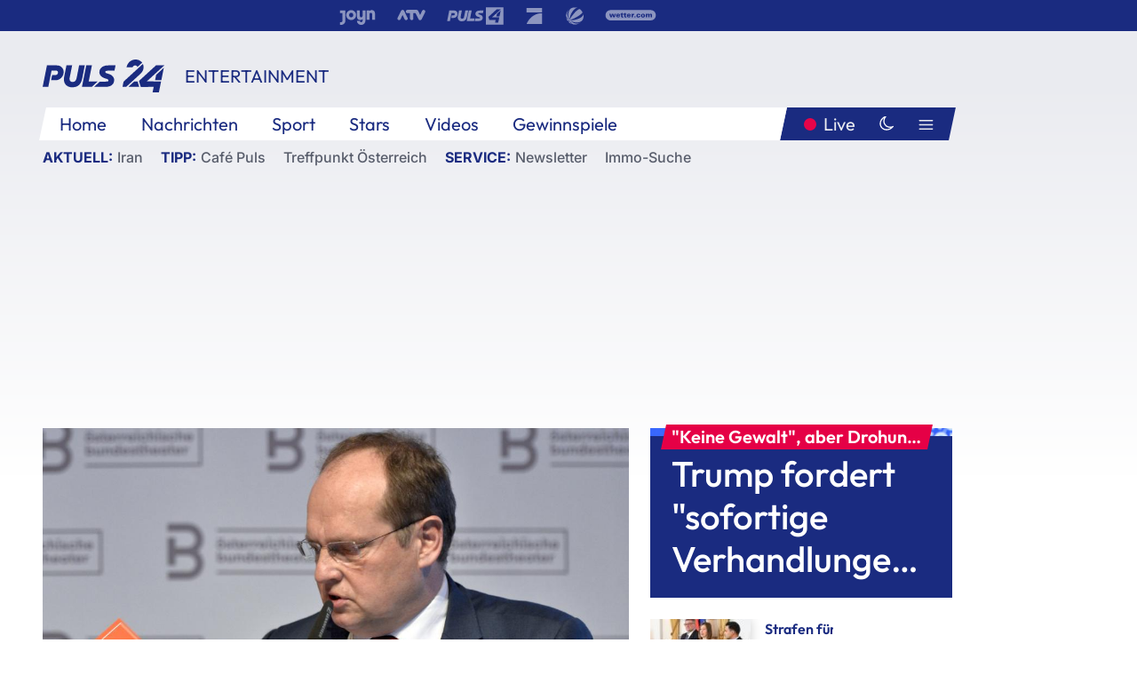

--- FILE ---
content_type: text/html; charset=utf-8
request_url: https://www.puls24.at/news/entertainment/kircher-traurige-gewissheit-ueber-saisonende/201146
body_size: 23837
content:
<!DOCTYPE html><html lang="de"><head><meta charSet="utf-8"/><link href="/favicon.ico" rel="icon" type="image/x-icon"/><link href="/assets/apple-touch-icon-v2.png" rel="apple-touch-icon" sizes="180x180"/><link href="/assets/favicon-32x32-v2.png" rel="icon" sizes="32x32" type="image/png"/><link href="/assets/favicon-16x16-v2.png" rel="icon" sizes="16x16" type="image/png"/><link href="/assets/site.webmanifest" rel="manifest"/><link color="#1a2b80" href="/assets/safari-pinned-tab.svg" rel="mask-icon"/><meta content="#242468" media="(prefers-color-scheme: dark)" name="theme-color"/><meta content="PULS 24" name="apple-mobile-web-app-title"/><meta content="PULS 24" name="application-name"/><meta content="#1a2b80" name="msapplication-TileColor"/><meta content="/assets/browserconfig.xml" name="msapplication-config"/><meta content="initial-scale=1.0, width=device-width" name="viewport"/><title>Kircher: &quot;Traurige Gewissheit&quot; über Saisonende | PULS 24</title><link href="/rssfeed" rel="alternate" type="application/rss+xml"/><script type="application/ld+json">{"@context":"http://schema.org","@type":"NewsArticle","headline":"Kircher: &quot;Traurige Gewissheit&quot; über Saisonende","mainEntityOfPage":"https://www.puls24.at/news/entertainment/kircher-traurige-gewissheit-ueber-saisonende/201146","datePublished":"2020-04-06T14:43:46+0200","dateModified":"2020-04-06T14:43:46+0200","description":"&quot;Es kommt nicht unerwartet und schafft die traurige Gewissheit, dass diese Saison zu Ende ist.&quot; So reagierte der Geschäftsführer der Bundestheater-Holding, Christian Kircher, gegenüber der APA auf die heutige Bekanntgabe, dass Veranstaltungen in Österreich bis Ende Juni untersagt bleiben. &quot;Für uns ist es nun extrem wichtig zu klären, in welcher Form wir im Juni proben können.&quot;","author":[{"@type":"Organization","name":"PULS 24","logo":{"@type":"ImageObject","height":80,"width":226,"url":"https://www.puls24.at/assets/p24_logo_2x.png","@context":"http://schema.org"},"url":"https://www.puls24.at","sameAs":["https://twitter.com/puls24news"]}],"publisher":{"@type":"Organization","name":"PULS 24","logo":{"@type":"ImageObject","height":80,"width":226,"url":"https://www.puls24.at/assets/p24_logo_2x.png","@context":"http://schema.org"},"url":"https://www.puls24.at","sameAs":["https://twitter.com/puls24news"]},"image":["https://image.puls24.at/images/facebook/72553/85950011454058082_BLD_Online.jpg"]}</script><link href="https://www.puls24.at/news/entertainment/kircher-traurige-gewissheit-ueber-saisonende/201146" rel="canonical"/><meta content="index, follow, max-image-preview:large, max-snippet:-1, max-video-preview:-1" name="robots"/><meta content="&quot;Es kommt nicht unerwartet und schafft die traurige Gewissheit, dass diese Saison zu Ende ist.&quot; So reagierte der Geschäftsführer der Bundestheater-Holding, Christian Kircher, gegenüber der APA auf die heutige Bekanntgabe, dass Veranstaltungen in Österreich bis Ende Juni untersagt bleiben. &quot;Für uns ist es nun extrem wichtig zu klären, in welcher Form wir im Juni proben können.&quot;" name="description"/><meta content="article" property="og:type"/><meta content="Kircher: &quot;Traurige Gewissheit&quot; über Saisonende" property="og:title"/><meta content="&quot;Es kommt nicht unerwartet und schafft die traurige Gewissheit, dass diese Saison zu Ende ist.&quot; So reagierte der Geschäftsführer der Bundestheater-Holding, Christian Kircher, gegenüber der APA auf die heutige Bekanntgabe, dass Veranstaltungen in Österreich bis Ende Juni untersagt bleiben. &quot;Für uns ist es nun extrem wichtig zu klären, in welcher Form wir im Juni proben können.&quot;" property="og:description"/><meta content="https://www.puls24.at/news/entertainment/kircher-traurige-gewissheit-ueber-saisonende/201146" property="og:url"/><meta content="798615617162991" property="fb:app_id"/><meta content="@puls24news" name="twitter:site"/><meta content="https://image.puls24.at/images/facebook/72553/85950011454058082_BLD_Online.jpg" property="og:image"/><meta content="1200" property="og:image:width"/><meta content="780" property="og:image:height"/><meta content="summary_large_image" name="twitter:card"/><link rel="preload" as="image" imageSrcSet="https://image.puls24.at/images/hera_dyn_227w_128h/72553/85950011454058082_BLD_Online.jpg 227w, https://image.puls24.at/images/hera_dyn_256w_144h/72553/85950011454058082_BLD_Online.jpg 256w, https://image.puls24.at/images/hera_dyn_351w_197h/72553/85950011454058082_BLD_Online.jpg 351w, https://image.puls24.at/images/hera_dyn_384w_216h/72553/85950011454058082_BLD_Online.jpg 384w, https://image.puls24.at/images/hera_dyn_536w_302h/72553/85950011454058082_BLD_Online.jpg 536w, https://image.puls24.at/images/hera_dyn_672w_378h/72553/85950011454058082_BLD_Online.jpg 672w, https://image.puls24.at/images/hera_dyn_768w_432h/72553/85950011454058082_BLD_Online.jpg 768w, https://image.puls24.at/images/hera_dyn_1072w_603h/72553/85950011454058082_BLD_Online.jpg 1072w, https://image.puls24.at/images/hera_dyn_1344w_756h/72553/85950011454058082_BLD_Online.jpg 1344w, https://image.puls24.at/images/hera_dyn_1344w_756h/72553/85950011454058082_BLD_Online.jpg 1344w" imageSizes="(min-width: 567px) calc(100vw - 24px - 208px), 100vw"/><link rel="preload" as="image" imageSrcSet="https://image.puls24.at/images/hera_dyn_16w_9h/11545314/20260121-AFPBILD2810-1-1.jpg 16w, https://image.puls24.at/images/hera_dyn_32w_18h/11545314/20260121-AFPBILD2810-1-1.jpg 32w, https://image.puls24.at/images/hera_dyn_48w_27h/11545314/20260121-AFPBILD2810-1-1.jpg 48w, https://image.puls24.at/images/hera_dyn_64w_36h/11545314/20260121-AFPBILD2810-1-1.jpg 64w, https://image.puls24.at/images/hera_dyn_96w_54h/11545314/20260121-AFPBILD2810-1-1.jpg 96w, https://image.puls24.at/images/hera_dyn_128w_72h/11545314/20260121-AFPBILD2810-1-1.jpg 128w, https://image.puls24.at/images/hera_dyn_227w_128h/11545314/20260121-AFPBILD2810-1-1.jpg 227w, https://image.puls24.at/images/hera_dyn_256w_144h/11545314/20260121-AFPBILD2810-1-1.jpg 256w, https://image.puls24.at/images/hera_dyn_351w_197h/11545314/20260121-AFPBILD2810-1-1.jpg 351w, https://image.puls24.at/images/hera_dyn_384w_216h/11545314/20260121-AFPBILD2810-1-1.jpg 384w, https://image.puls24.at/images/hera_dyn_536w_302h/11545314/20260121-AFPBILD2810-1-1.jpg 536w, https://image.puls24.at/images/hera_dyn_672w_378h/11545314/20260121-AFPBILD2810-1-1.jpg 672w, https://image.puls24.at/images/hera_dyn_768w_432h/11545314/20260121-AFPBILD2810-1-1.jpg 768w, https://image.puls24.at/images/hera_dyn_1072w_603h/11545314/20260121-AFPBILD2810-1-1.jpg 1072w, https://image.puls24.at/images/hera_dyn_1344w_756h/11545314/20260121-AFPBILD2810-1-1.jpg 1344w, https://image.puls24.at/images/hera_dyn_1344w_756h/11545314/20260121-AFPBILD2810-1-1.jpg 1344w" imageSizes="768px"/><meta name="next-head-count" content="31"/><link rel="preload" href="/_next/static/css/f0c4e0164570fb15.css" as="style"/><link rel="stylesheet" href="/_next/static/css/f0c4e0164570fb15.css" data-n-g=""/><link rel="preload" href="/_next/static/css/af2ae4b2ec99296d.css" as="style"/><link rel="stylesheet" href="/_next/static/css/af2ae4b2ec99296d.css" data-n-p=""/><link rel="preload" href="/_next/static/css/cf9aeb6363f9d52a.css" as="style"/><link rel="stylesheet" href="/_next/static/css/cf9aeb6363f9d52a.css"/><link rel="preload" href="/_next/static/css/a615e9fda0b92a85.css" as="style"/><link rel="stylesheet" href="/_next/static/css/a615e9fda0b92a85.css"/><noscript data-n-css=""></noscript><script defer="" nomodule="" src="/_next/static/chunks/polyfills-c67a75d1b6f99dc8.js"></script><script src="/assets/theme.js" defer="" data-nscript="beforeInteractive"></script><script defer="" src="/_next/static/chunks/3808.1e8c72ff6abb200d.js"></script><script defer="" src="/_next/static/chunks/759.bac67110431902ea.js"></script><script defer="" src="/_next/static/chunks/9483.407e6c61a1d3b5b8.js"></script><script defer="" src="/_next/static/chunks/4498.8566aa27f069a249.js"></script><script defer="" src="/_next/static/chunks/8512.5d5b426a31bd13ea.js"></script><script defer="" src="/_next/static/chunks/6322.04297652ae421f13.js"></script><script defer="" src="/_next/static/chunks/2700.135492ced8522798.js"></script><script src="/_next/static/chunks/webpack-caca2d3448cb8e5c.js" defer=""></script><script src="/_next/static/chunks/framework-5036d8309b3aed64.js" defer=""></script><script src="/_next/static/chunks/main-61f7e8c67e7b7b78.js" defer=""></script><script src="/_next/static/chunks/pages/_app-3b0ac373400c0661.js" defer=""></script><script src="/_next/static/chunks/6975-83c291e5bf4c6400.js" defer=""></script><script src="/_next/static/chunks/pages/index-76ed569e26f1acb1.js" defer=""></script><script src="/_next/static/2aJYX8MsLXux0_DyplsRp/_buildManifest.js" defer=""></script><script src="/_next/static/2aJYX8MsLXux0_DyplsRp/_ssgManifest.js" defer=""></script></head><body><a class="skip-main" href="#main-content">Direkt zum Inhalt</a><div id="__next"><cmp-banner blurred="true" initiallyHidden="true" tabIndex="-1" role="alert" aria-live="polite"></cmp-banner><div class="styles_stickyPlayerWrapper__r_1Pl" data-active="false"><div class="styles_stickyPlayer__okfg0"><div id="video-frame-sticky"></div></div></div><div class="styles_superbar__EncXb"><div class="container"><div class="styles_wrapper__uuVhE"><a aria-label="Joyn" class="styles_link__IjOgD" href="https://www.joyn.at" rel="noopener noreferrer" target="_blank"><svg class="styles_logo__aAK3c"><title>Joyn</title><use xlink:href="/assets/icons/sprite.svg?v=78d7ae21d4b65b38dc73e1b13cba335105e3f698#logo-joyn"></use></svg></a><a aria-label="ATV" class="styles_link__IjOgD" href="https://www.atv.at" rel="noopener noreferrer" target="_blank"><svg class="styles_logo__aAK3c"><title>ATV</title><use xlink:href="/assets/icons/sprite.svg?v=78d7ae21d4b65b38dc73e1b13cba335105e3f698#logo-atv"></use></svg></a><a aria-label="Puls 4" class="styles_link__IjOgD" href="https://www.puls4.com" rel="noopener noreferrer" target="_blank"><svg class="styles_logo__aAK3c"><title>Puls 4</title><use xlink:href="/assets/icons/sprite.svg?v=78d7ae21d4b65b38dc73e1b13cba335105e3f698#logo-puls4"></use></svg></a><a aria-label="ProSieben" class="styles_link__IjOgD" href="https://www.prosieben.at" rel="noopener noreferrer" target="_blank"><svg class="styles_logo__aAK3c"><title>ProSieben</title><use xlink:href="/assets/icons/sprite.svg?v=78d7ae21d4b65b38dc73e1b13cba335105e3f698#logo-prosieben"></use></svg></a><a aria-label="SAT.1" class="styles_link__IjOgD" href="https://www.sat1.at/" rel="noopener noreferrer" target="_blank"><svg class="styles_logo__aAK3c"><title>SAT.1</title><use xlink:href="/assets/icons/sprite.svg?v=78d7ae21d4b65b38dc73e1b13cba335105e3f698#logo-sat1-ball"></use></svg></a><a aria-label="wetter.com" class="styles_link__IjOgD" href="https://www.wetter.com" rel="noopener noreferrer" target="_blank"><svg class="styles_logo__aAK3c"><title>wetter.com</title><use xlink:href="/assets/icons/sprite.svg?v=78d7ae21d4b65b38dc73e1b13cba335105e3f698#logo-wettercom"></use></svg></a></div></div></div><nav class="styles_navigation__yknRO"><div aria-hidden="false"><div class="styles_navbar__ZdIwr"><button aria-label="Puls24.at Live" class="styles_live__l7YbK" type="button">PULS 24 Live</button><button aria-expanded="false" aria-label="Hauptmenü" class="styles_menu__X4obk" type="button"><svg><title>Menu</title><use xlink:href="/assets/icons/sprite.svg?v=78d7ae21d4b65b38dc73e1b13cba335105e3f698#menu"></use></svg></button></div><div class="styles_header__hKahj"><div class="styles_banner__SNvGE container"><a class="styles_logo__sONaQ" href="/"><svg><title>puls24.at</title><use xlink:href="/assets/icons/sprite.svg?v=78d7ae21d4b65b38dc73e1b13cba335105e3f698#logo"></use></svg></a><span class="styles_category__ckXwd">Entertainment</span><button aria-label="Dunkler Modus" aria-pressed="false" class="styles_themeToggle__SjQjU styles_isToggle__KxFmS styles_themeMobile__B0y71" type="button"><svg aria-hidden="true" class="styles_themeLight__yCsZK"><use xlink:href="/assets/icons/sprite.svg?v=78d7ae21d4b65b38dc73e1b13cba335105e3f698#sun"></use></svg><svg aria-hidden="true" class="styles_themeDark__aCE8K"><use xlink:href="/assets/icons/sprite.svg?v=78d7ae21d4b65b38dc73e1b13cba335105e3f698#moon"></use></svg></button></div><div class="styles_linksWrapper__zjmXn"><div class="styles_linksContainer__TLzTF  container"><ul class="styles_links__rOaF9"><li><a class="styles_link__847Jt" lang="en-us" href="https://www.puls24.at/">Home</a></li><li><a class="styles_link__847Jt" href="/news">Nachrichten</a></li><li><a class="styles_link__847Jt" href="/sport">Sport</a></li><li><a class="styles_link__847Jt" href="/entertainment">Stars</a></li><li><a class="styles_link__847Jt" href="https://www.puls24.at/videos">Videos</a></li><li><a class="styles_link__847Jt" href="https://www.puls24.at/gewinnarena">Gewinnspiele</a></li></ul><div class="styles_linksDesktop__aPpdV"><a aria-label="Puls24.at Live" class="styles_liveDesktop__nRj89" type="button" href="/live">Live</a><button aria-label="Dunkler Modus" aria-pressed="false" class="styles_themeToggle__SjQjU styles_isButton__Ft5wC styles_themeDesktop__MISTh" type="button"><svg aria-hidden="true" class="styles_themeDark__aCE8K"><use xlink:href="/assets/icons/sprite.svg?v=78d7ae21d4b65b38dc73e1b13cba335105e3f698#moon"></use></svg></button><button aria-expanded="false" aria-label="Hauptmenü" class="styles_menuDesktop__yW8r4" type="button"><svg><title>Menu</title><use xlink:href="/assets/icons/sprite.svg?v=78d7ae21d4b65b38dc73e1b13cba335105e3f698#menu"></use></svg></button></div></div></div><ul class="styles_lines__AWsDT container"><li><span class="styles_lineTopic__CPLip">Aktuell</span><a class="styles_lineAnchor__i7Ma7" href="https://www.puls24.at/iran">Iran</a></li><li><span class="styles_lineTopic__CPLip">Tipp</span><a class="styles_lineAnchor__i7Ma7" href="https://www.puls24.at/cafe-puls">Café Puls</a><a class="styles_lineAnchor__i7Ma7" href="https://www.puls24.at/treffpunkt-oesterreich">Treffpunkt Österreich</a></li><li><span class="styles_lineTopic__CPLip">Service</span><a class="styles_lineAnchor__i7Ma7" href="https://www.puls24.at/newsletter">Newsletter</a><a class="styles_lineAnchor__i7Ma7" href="https://immo.puls24.at/de/immobilien-suche">Immo-Suche</a></li></ul></div></div></nav><div aria-hidden="false"><div class="fullbanner-wrapper layout-media"><div class="container"><div class="row"><div class="col-12"></div></div></div></div><main class="main layout-media" id="main-content"><div class="container main-content"><section class="section row"><div class="region region-index-0 col-12 col-lg-8"><article class="article" data-io-article-url="https://www.puls24.at/news/entertainment/kircher-traurige-gewissheit-ueber-saisonende/201146"><figure class="lead"><div class="ImageComponent_imageComponentWrapper__HYz6h imageComponentWrapper"><div class="ImageComponent_imageAreaWrapper__WOMHS"><a href="https://image.puls24.at/images/hera_dyn_1344w_756h/72553/85950011454058082_BLD_Online.jpg" rel="noopener noreferrer" target="_blank"><span style="box-sizing:border-box;display:block;overflow:hidden;width:initial;height:initial;background:none;opacity:1;border:0;margin:0;padding:0;position:relative"><span style="box-sizing:border-box;display:block;width:initial;height:initial;background:none;opacity:1;border:0;margin:0;padding:0;padding-top:56.25%"></span><img alt="" fetchpriority="high" sizes="(min-width: 567px) calc(100vw - 24px - 208px), 100vw" srcSet="https://image.puls24.at/images/hera_dyn_227w_128h/72553/85950011454058082_BLD_Online.jpg 227w, https://image.puls24.at/images/hera_dyn_256w_144h/72553/85950011454058082_BLD_Online.jpg 256w, https://image.puls24.at/images/hera_dyn_351w_197h/72553/85950011454058082_BLD_Online.jpg 351w, https://image.puls24.at/images/hera_dyn_384w_216h/72553/85950011454058082_BLD_Online.jpg 384w, https://image.puls24.at/images/hera_dyn_536w_302h/72553/85950011454058082_BLD_Online.jpg 536w, https://image.puls24.at/images/hera_dyn_672w_378h/72553/85950011454058082_BLD_Online.jpg 672w, https://image.puls24.at/images/hera_dyn_768w_432h/72553/85950011454058082_BLD_Online.jpg 768w, https://image.puls24.at/images/hera_dyn_1072w_603h/72553/85950011454058082_BLD_Online.jpg 1072w, https://image.puls24.at/images/hera_dyn_1344w_756h/72553/85950011454058082_BLD_Online.jpg 1344w, https://image.puls24.at/images/hera_dyn_1344w_756h/72553/85950011454058082_BLD_Online.jpg 1344w" src="https://image.puls24.at/images/hera_dyn_1344w_756h/72553/85950011454058082_BLD_Online.jpg" decoding="async" data-nimg="responsive" style="position:absolute;top:0;left:0;bottom:0;right:0;box-sizing:border-box;padding:0;border:none;margin:auto;display:block;width:0;height:0;min-width:100%;max-width:100%;min-height:100%;max-height:100%"/></span></a><span class="ImageComponent_imageCredits__xg8VO">APA/HERBERT NEUBAUER</span></div></div></figure><div class="article-background"><header class="gray-overlay"><div class="breadcrumb-navigation"><div class="breadcrumb-navigation__widget"><a class="category" href="/entertainment">Entertainment</a><button aria-label="Abonnieren" class="cleverpush-topic-button" data-button-text="Abonnieren" data-button-text-subscribed=" " data-topic="RTZMBxukaWaqbH8jD" type="button"></button></div></div><h1>Kircher: &quot;Traurige Gewissheit&quot; über Saisonende</h1><span class="breadcrumb">06. Apr. 2020 · Lesedauer 2 min</span></header><div class="content"><p class="teaser-text">&quot;Es kommt nicht unerwartet und schafft die traurige Gewissheit, dass diese Saison zu Ende ist.&quot; So reagierte der Geschäftsführer der Bundestheater-Holding, Christian Kircher, gegenüber der APA auf die heutige Bekanntgabe, dass Veranstaltungen in Österreich bis Ende Juni untersagt bleiben. &quot;Für uns ist es nun extrem wichtig zu klären, in welcher Form wir im Juni proben können.&quot;</p><section class="paragraph text-paragraph"><p>"Es kommt nicht unerwartet und schafft die traurige Gewissheit, dass diese Saison zu Ende ist." So reagierte der Geschäftsführer der Bundestheater-Holding, Christian Kircher, gegenüber der APA auf die heutige Bekanntgabe, dass Veranstaltungen in Österreich bis Ende Juni untersagt bleiben. "Für uns ist es nun extrem wichtig zu klären, in welcher Form wir im Juni proben können."</p>
<p>Um ein Hochfahren des Theater- und Opernbetriebs im Herbst zu ermöglichen, würden Proben im Juni benötigt, "selbstverständlich unter Einhaltung aller nötigen Sicherheitsauflagen". In den einzelnen Bühnengesellschaften wird geprüft, welche der nun entfallenden Produktionen in der kommenden Spielzeit nachgeholt werden können. Diese Prüfungen seien derzeit im Gange und richten sich im Einzelfall auch nach der Verfügbarkeit der jeweiligen Künstler entschieden werden. Insgesamt rechne er aber mit keinen großen Verzögerungen bei der Bekanntgabe der Saisonvorhaben für 2020/21.</p>
<p>Der Verlust an Karteneinnahmen vom Beginn des Shutdown am 10. März bis Ende Juni betrage etwas über 20 Millionen Euro, dazu käme der Entfall von Einnahmen von Vermietungen, wohingegen sich die Lohnkosten durch die angemeldete Kurzarbeit reduzieren würden. "Es gibt mit unserem Eigentümer (der Republik Österreich, Anm.) aber ein ausgesprochen gutes Einvernehmen." Wann die Bundestheater einen finanziellen Schlussstrich unter die Coronakrise ziehen könnten, und welche Nettosumme dann darunter stehen werde, lasse sich aber aus heutiger Sicht nicht sagen, so Kircher zur APA.</p></section></div><div class="summary"><h5>Zusammenfassung</h5><ul><li>&quot;Es kommt nicht unerwartet und schafft die traurige Gewissheit, dass diese Saison zu Ende ist.&quot;</li><li>So reagierte der Geschäftsführer der Bundestheater-Holding, Christian Kircher, gegenüber der APA auf die heutige Bekanntgabe, dass Veranstaltungen in Österreich bis Ende Juni untersagt bleiben.</li><li>&quot;Für uns ist es nun extrem wichtig zu klären, in welcher Form wir im Juni proben können.&quot;</li></ul></div><footer class="article-footer"><div class="article-origin"><span class="title">Quelle: </span><span class="sources">Agenturen</span></div><div class="share-buttons-bottom"><div aria-label="Artikel teilen" class="social-button-group" role="group"><a aria-label="Share on facebook" data-social-provider="facebook" href="https://www.facebook.com/sharer/sharer.php?u=https://www.puls24.at/news/entertainment/kircher-traurige-gewissheit-ueber-saisonende/201146" rel="noopener noreferrer" target="_blank"><svg class="social-icon"><title>facebook</title><use xlink:href="/assets/icons/sprite.svg?v=78d7ae21d4b65b38dc73e1b13cba335105e3f698#facebook"></use></svg> <!-- -->teilen</a><a aria-label="Share on linkedin" data-social-provider="linkedin" href="https://www.linkedin.com/shareArticle?mini=true&amp;url=https://www.puls24.at/news/entertainment/kircher-traurige-gewissheit-ueber-saisonende/201146" rel="noopener noreferrer" target="_blank"><svg class="social-icon"><title>linkedin</title><use xlink:href="/assets/icons/sprite.svg?v=78d7ae21d4b65b38dc73e1b13cba335105e3f698#linkedin"></use></svg> <!-- -->teilen</a><a aria-label="Share on twitter" data-social-provider="twitter" href="https://twitter.com/intent/tweet?via=puls24news&amp;text=https://www.puls24.at/news/entertainment/kircher-traurige-gewissheit-ueber-saisonende/201146" rel="noopener noreferrer" target="_blank"><svg class="social-icon"><title>twitter</title><use xlink:href="/assets/icons/sprite.svg?v=78d7ae21d4b65b38dc73e1b13cba335105e3f698#twitter"></use></svg> <!-- -->teilen</a><a aria-label="Share on bluesky" data-social-provider="bluesky" href="https://bsky.app/intent/compose?text=https://www.puls24.at/news/entertainment/kircher-traurige-gewissheit-ueber-saisonende/201146" rel="noopener noreferrer" target="_blank"><svg class="social-icon"><title>bluesky</title><use xlink:href="/assets/icons/sprite.svg?v=78d7ae21d4b65b38dc73e1b13cba335105e3f698#bluesky"></use></svg> <!-- -->teilen</a><a aria-label="Teilen" class="" href="#" role="button"><svg class="social-icon"><title>share</title><use xlink:href="/assets/icons/sprite.svg?v=78d7ae21d4b65b38dc73e1b13cba335105e3f698#share"></use></svg> <!-- -->Link kopieren</a></div></div></footer></div></article></div><aside class="region region-index-1 col-12 col-lg-4"><div class="single-teaser" data-vr-zone="SingleTeaser 17cb047a-d748-4ad3-9cbb-39395ecce7b8"><div class="styles_container__K0n3U"><a class="styles_anchor__db3EL" data-vr-contentbox="SingleTeaser #1" data-vr-contentbox-url="/news/politik/trump-spricht-in-davos-europaeer-hoffen-auf-treffen/462129" href="/news/politik/trump-spricht-in-davos-europaeer-hoffen-auf-treffen/462129"><div class="styles_illustration___YjRc"><span style="box-sizing:border-box;display:block;overflow:hidden;width:initial;height:initial;background:none;opacity:1;border:0;margin:0;padding:0;position:relative"><span style="box-sizing:border-box;display:block;width:initial;height:initial;background:none;opacity:1;border:0;margin:0;padding:0;padding-top:56.25%"></span><img alt="" aria-hidden="false" fetchpriority="high" sizes="768px" srcSet="https://image.puls24.at/images/hera_dyn_16w_9h/11545314/20260121-AFPBILD2810-1-1.jpg 16w, https://image.puls24.at/images/hera_dyn_32w_18h/11545314/20260121-AFPBILD2810-1-1.jpg 32w, https://image.puls24.at/images/hera_dyn_48w_27h/11545314/20260121-AFPBILD2810-1-1.jpg 48w, https://image.puls24.at/images/hera_dyn_64w_36h/11545314/20260121-AFPBILD2810-1-1.jpg 64w, https://image.puls24.at/images/hera_dyn_96w_54h/11545314/20260121-AFPBILD2810-1-1.jpg 96w, https://image.puls24.at/images/hera_dyn_128w_72h/11545314/20260121-AFPBILD2810-1-1.jpg 128w, https://image.puls24.at/images/hera_dyn_227w_128h/11545314/20260121-AFPBILD2810-1-1.jpg 227w, https://image.puls24.at/images/hera_dyn_256w_144h/11545314/20260121-AFPBILD2810-1-1.jpg 256w, https://image.puls24.at/images/hera_dyn_351w_197h/11545314/20260121-AFPBILD2810-1-1.jpg 351w, https://image.puls24.at/images/hera_dyn_384w_216h/11545314/20260121-AFPBILD2810-1-1.jpg 384w, https://image.puls24.at/images/hera_dyn_536w_302h/11545314/20260121-AFPBILD2810-1-1.jpg 536w, https://image.puls24.at/images/hera_dyn_672w_378h/11545314/20260121-AFPBILD2810-1-1.jpg 672w, https://image.puls24.at/images/hera_dyn_768w_432h/11545314/20260121-AFPBILD2810-1-1.jpg 768w, https://image.puls24.at/images/hera_dyn_1072w_603h/11545314/20260121-AFPBILD2810-1-1.jpg 1072w, https://image.puls24.at/images/hera_dyn_1344w_756h/11545314/20260121-AFPBILD2810-1-1.jpg 1344w, https://image.puls24.at/images/hera_dyn_1344w_756h/11545314/20260121-AFPBILD2810-1-1.jpg 1344w" src="https://image.puls24.at/images/hera_dyn_1344w_756h/11545314/20260121-AFPBILD2810-1-1.jpg" decoding="async" data-nimg="responsive" class="" style="position:absolute;top:0;left:0;bottom:0;right:0;box-sizing:border-box;padding:0;border:none;margin:auto;display:block;width:0;height:0;min-width:100%;max-width:100%;min-height:100%;max-height:100%;object-fit:cover"/></span></div><div class="styles_content__xPvAI"><p class="styles_pretitle__0MB79"><span>&quot;Keine Gewalt&quot;, aber Drohungen</span></p><h3 class="styles_title__Fmqs6" data-vr-headline="">Trump fordert &quot;sofortige Verhandlungen&quot; zur Übernahme Grönlands</h3></div></a></div></div></aside></section><section class="section row"><div class="region region-index-0 col-12 col-lg-12"></div></section><section class="section row"><div class="region region-index-0 col-12 col-lg-12"><div class="styles_container__ltxko"><h3 class="component-title col-sm-12"><a class="teaser-anchor" href="/">PULS 24 Archiv</a></h3><ul class="styles_items__4eNH5"><li><div class="styles_item__SLCqq"><svg><use xlink:href="/assets/icons/sprite.svg?v=78d7ae21d4b65b38dc73e1b13cba335105e3f698#arrow-right-red"></use></svg><a class="styles_link__2NGnz" href="/news/chronik/eigenbrauer-syndrom-kann-langen-leidensweg-bedeuten/329729">Eigenbrauer-Syndrom kann langen Leidensweg bedeuten</a></div></li><li><div class="styles_item__SLCqq"><svg><use xlink:href="/assets/icons/sprite.svg?v=78d7ae21d4b65b38dc73e1b13cba335105e3f698#arrow-right-red"></use></svg><a class="styles_link__2NGnz" href="/news/chronik/prozess-um-mordversuch-mit-abgeschnittenem-stromkabel/271190">Prozess um Mordversuch mit abgeschnittenem Stromkabel</a></div></li><li><div class="styles_item__SLCqq"><svg><use xlink:href="/assets/icons/sprite.svg?v=78d7ae21d4b65b38dc73e1b13cba335105e3f698#arrow-right-red"></use></svg><a class="styles_link__2NGnz" href="/news/entertainment/messerattacke-ruhestoerung-und-kaffeehaus-streit-polizei-graz-radau-in-karlau-morgen-um-2015-uhr-bei/245375">&quot;Polizei Graz – Radau in Karlau&quot;: Messerattacke, Ruhestörung und Kaffeehaus-Streit</a></div></li><li><div class="styles_item__SLCqq"><svg><use xlink:href="/assets/icons/sprite.svg?v=78d7ae21d4b65b38dc73e1b13cba335105e3f698#arrow-right-red"></use></svg><a class="styles_link__2NGnz" href="/video/puls-24/uni-innsbruck-arbeitet-an-corona-testverfahren/v-c1v229xh45rd">Uni Innsbruck arbeitet an Corona-Testverfahren</a></div></li><li><div class="styles_item__SLCqq"><svg><use xlink:href="/assets/icons/sprite.svg?v=78d7ae21d4b65b38dc73e1b13cba335105e3f698#arrow-right-red"></use></svg><a class="styles_link__2NGnz" href="/news/politik/gefaelschte-corona-zertifikate-ermittlungen-gegen-christian-hafenecker/276718">Gefälschte Corona-Zertifikate: Ermittlungen gegen Hafenecker</a></div></li></ul></div></div></section><div class="sticky-sky-wrapper"></div></div></main><footer class="footer menu-expanded"><div class="container"><div class="row"><div class="col-lg-12"><div class="row"><div class="col-lg-3 logo-group"><a href="/"><svg class="logo"><title>Home</title><use xlink:href="/assets/icons/sprite.svg?v=78d7ae21d4b65b38dc73e1b13cba335105e3f698#logo"></use></svg></a><span class="copyright">2026<!-- --> © PULS 4 TV GmbH &amp; Co KG</span><div class="funding">Diese Website wird unterstützt durch Mittel aus den kulturellen Einrichtungen der Verwertungsgesellschaft Rundfunk.</div><span class="links"><a href="/datenschutz">Datenschutz</a>, <a href="/anb">ANB</a>, <a href="/impressum">Impressum</a></span><div aria-label="Soziale Medien Links" class="social-button-group" role="group"><a aria-label="Share on twitter" data-social-provider="twitter" href="https://twitter.com/puls24news" rel="noopener noreferrer" target="_blank"><svg class="social-icon"><title>twitter</title><use xlink:href="/assets/icons/sprite.svg?v=78d7ae21d4b65b38dc73e1b13cba335105e3f698#twitter"></use></svg> </a><a aria-label="Share on instagram" data-social-provider="instagram" href="https://www.instagram.com/puls24news/" rel="noopener noreferrer" target="_blank"><svg class="social-icon"><title>instagram</title><use xlink:href="/assets/icons/sprite.svg?v=78d7ae21d4b65b38dc73e1b13cba335105e3f698#instagram"></use></svg> </a><a aria-label="Share on facebook" data-social-provider="facebook" href="https://www.facebook.com/puls24news" rel="noopener noreferrer" target="_blank"><svg class="social-icon"><title>facebook</title><use xlink:href="/assets/icons/sprite.svg?v=78d7ae21d4b65b38dc73e1b13cba335105e3f698#facebook"></use></svg> </a><a aria-label="Share on tiktok" data-social-provider="tiktok" href="https://www.tiktok.com/@puls24news" rel="noopener noreferrer" target="_blank"><svg class="social-icon"><title>tiktok</title><use xlink:href="/assets/icons/sprite.svg?v=78d7ae21d4b65b38dc73e1b13cba335105e3f698#tiktok"></use></svg> </a><a aria-label="Share on bluesky" data-social-provider="bluesky" href="https://bsky.app/profile/puls24.at" rel="noopener noreferrer" target="_blank"><svg class="social-icon"><title>bluesky</title><use xlink:href="/assets/icons/sprite.svg?v=78d7ae21d4b65b38dc73e1b13cba335105e3f698#bluesky"></use></svg> </a></div></div><div class="col-lg-7 ml-lg-5"><nav class="navigation"><ul><li><h4>Service</h4><ul><li><a class="" title="ANB" href="/anb">ANB</a></li><li><a class="" title="App" href="/app">App</a></li><li><a class="" href="https://www.prosiebensat1.com/investor-relations/corporate-governance/compliance" rel="noopener" target="_blank" title="Compliance">Compliance</a></li><li><a class="" title="Cookie Hinweise" href="/cookies">Cookie Hinweise</a></li><li><a class="" title="Datenschutz" href="/datenschutz">Datenschutz</a></li><li><a class="" href="https://www.puls24.at/datenschutzhinweise-social-media" rel="noopener" target="_blank" title="Datenschutz Social Media">Datenschutz Social Media</a></li><li><a class="" href="https://www.puls24.at/service/barrierefreie-inhalte-aktionsplan/255811" rel="noopener" target="_blank" title="Aktionsplan barrierefreie Inhalte">Aktionsplan barrierefreie Inhalte</a></li><li><a class="" href="https://static.puls24.at/download/Barrierefreiheit_Jahresbericht_PULS%2024_2023.pdf" rel="noopener" target="_blank" title="Barrierefreiheit – Jahresbericht 2023">Barrierefreiheit – Jahresbericht 2023</a></li><li><a class="" href="https://www.puls24.at/service/jugendschutz/255134" rel="noopener" target="_blank" title="Jugendschutz">Jugendschutz</a></li><li><a class="" title="Impressum" href="/impressum">Impressum</a></li><li><a class="" title="Kontakt" href="/kontakt">Kontakt</a></li><li><a class="" title="Newsletter" href="/newsletter">Newsletter</a></li><li><a class="" title="Push-Mitteilungen" href="/service/push-mitteilungen">Push-Mitteilungen</a></li><li><a class="" title="Senderempfang" href="/senderempfang">Senderempfang</a></li><li><a class="" title="Teilnahmebedingungen" href="/teilnahmebedingungen">Teilnahmebedingungen</a></li></ul></li><li><h4>PULS 24</h4><ul><li><a class="" title="Live" href="/live">Live</a></li><li><a class="" title="News" href="/news">News</a></li><li><a class="" title="Clips" href="/clips">Clips</a></li><li><a class="" title="Talks" href="/talks">Talks</a></li><li><a class="" title="Ganze Folgen" href="/ganze-folgen">Ganze Folgen</a></li><li><a class="" title="Podcasts" href="/podcast">Podcasts</a></li><li><a class="" href="https://immo.puls24.at/de/immobilien-suche" rel="noopener" target="_blank" title="Immobiliensuche">Immobiliensuche</a></li></ul></li><li><h4>Netzwerk</h4><ul><li><a class="" href="https://www.puls4.com/" rel="noopener" target="_blank" title="PULS 4">PULS 4</a></li><li><a class="" href="https://www.atv.at/" rel="noopener" target="_blank" title="ATV">ATV</a></li><li><a class="" href="https://www.joyn.at/" rel="noopener" target="_blank" title="Joyn">Joyn</a></li><li><a class="" href="https://www.prosieben.at/" rel="noopener" target="_blank" title="ProSieben Austria">ProSieben Austria</a></li><li><a class="" href="https://www.kabeleins.at/" rel="noopener" target="_blank" title="kabel eins Austria">kabel eins Austria</a></li><li><a class="" href="https://www.sat1.at/" rel="noopener" target="_blank" title="SAT.1 Österreich">SAT.1 Österreich</a></li><li><a class="" href="https://www.sixx.at/" rel="noopener" target="_blank" title="sixx Austria">sixx Austria</a></li><li><a class="" href="https://www.prosiebenmaxx.at/" rel="noopener" target="_blank" title="ProSieben MAXX Austria">ProSieben MAXX Austria</a></li><li><a class="" href="https://www.kabeleinsdoku.at/" rel="noopener" target="_blank" title="kabel eins Doku Austria">kabel eins Doku Austria</a></li><li><a class="" href="https://www.sat1gold.at/" rel="noopener" target="_blank" title="SAT.1 GOLD Österreich">SAT.1 GOLD Österreich</a></li><li><a class="" href="https://4gamechangers.io/" rel="noopener" target="_blank" title="4GAMECHANGERS">4GAMECHANGERS</a></li></ul></li></ul></nav></div></div></div></div></div><div class="expand-menu"><button aria-label="Expand / Collapse" type="button"><svg><title>Expand / Collapse</title><use xlink:href="/assets/icons/sprite.svg?v=78d7ae21d4b65b38dc73e1b13cba335105e3f698#chevron-down"></use></svg></button></div></footer></div></div><script id="__NEXT_DATA__" type="application/json">{"props":{"pageProps":{"route":{"type":"content","status":200,"title":"Kircher: \"Traurige Gewissheit\" über Saisonende | PULS 24","meta":{"coralContext":{"screenName":"Article Detail","publishedAt":1586177026,"headline":"Kircher: \"Traurige Gewissheit\" über Saisonende","hasEmbeddedVideo":false,"category":"Entertainment","pageType":"article","tags":["epidemie","Viruserkrankung","Theater","Österreich"],"contentTitle":"Article Detail | Kircher: \"Traurige Gewissheit\" über Saisonende","marketingCategory":"RedCont/Nachrichten/Nachrichtenueberblick","author":"Agenturen"},"ioConfig":{"page_url":"https://www.puls24.at/news/entertainment/kircher-traurige-gewissheit-ueber-saisonende/201146","page_url_canonical":"https://www.puls24.at/news/entertainment/kircher-traurige-gewissheit-ueber-saisonende/201146","page_title":"Kircher: \"Traurige Gewissheit\" über Saisonende","page_type":"article","page_language":"de","tags":["epidemie","Viruserkrankung","Theater","Österreich"],"article_authors":[],"article_categories":["Entertainment"],"article_subcategories":["Agenturen"],"article_type":"Artikel","article_word_count":"297","article_publication_date":"Mon, 06 Apr 20 14:43:46 +0200"},"jsonLD":[{"@context":"http://schema.org","@type":"NewsArticle","headline":"Kircher: \"Traurige Gewissheit\" über Saisonende","mainEntityOfPage":"https://www.puls24.at/news/entertainment/kircher-traurige-gewissheit-ueber-saisonende/201146","datePublished":"2020-04-06T14:43:46+0200","dateModified":"2020-04-06T14:43:46+0200","description":"\"Es kommt nicht unerwartet und schafft die traurige Gewissheit, dass diese Saison zu Ende ist.\" So reagierte der Geschäftsführer der Bundestheater-Holding, Christian Kircher, gegenüber der APA auf die heutige Bekanntgabe, dass Veranstaltungen in Österreich bis Ende Juni untersagt bleiben. \"Für uns ist es nun extrem wichtig zu klären, in welcher Form wir im Juni proben können.\"","author":[{"@type":"Organization","name":"PULS 24","logo":{"@type":"ImageObject","height":80,"width":226,"url":"https://www.puls24.at/assets/p24_logo_2x.png","@context":"http://schema.org"},"url":"https://www.puls24.at","sameAs":["https://twitter.com/puls24news"]}],"publisher":{"@type":"Organization","name":"PULS 24","logo":{"@type":"ImageObject","height":80,"width":226,"url":"https://www.puls24.at/assets/p24_logo_2x.png","@context":"http://schema.org"},"url":"https://www.puls24.at","sameAs":["https://twitter.com/puls24news"]},"image":["https://image.puls24.at/images/facebook/72553/85950011454058082_BLD_Online.jpg"]}],"linkTags":[{"rel":"canonical","href":"https://www.puls24.at/news/entertainment/kircher-traurige-gewissheit-ueber-saisonende/201146"}],"metaTags":[{"name":"robots","content":"index, follow, max-image-preview:large, max-snippet:-1, max-video-preview:-1"},{"name":"description","content":"\"Es kommt nicht unerwartet und schafft die traurige Gewissheit, dass diese Saison zu Ende ist.\" So reagierte der Geschäftsführer der Bundestheater-Holding, Christian Kircher, gegenüber der APA auf die heutige Bekanntgabe, dass Veranstaltungen in Österreich bis Ende Juni untersagt bleiben. \"Für uns ist es nun extrem wichtig zu klären, in welcher Form wir im Juni proben können.\""},{"property":"og:type","content":"article"},{"property":"og:title","content":"Kircher: \"Traurige Gewissheit\" über Saisonende"},{"property":"og:description","content":"\"Es kommt nicht unerwartet und schafft die traurige Gewissheit, dass diese Saison zu Ende ist.\" So reagierte der Geschäftsführer der Bundestheater-Holding, Christian Kircher, gegenüber der APA auf die heutige Bekanntgabe, dass Veranstaltungen in Österreich bis Ende Juni untersagt bleiben. \"Für uns ist es nun extrem wichtig zu klären, in welcher Form wir im Juni proben können.\""},{"property":"og:url","content":"https://www.puls24.at/news/entertainment/kircher-traurige-gewissheit-ueber-saisonende/201146"},{"property":"fb:app_id","content":"798615617162991"},{"name":"twitter:site","content":"@puls24news"},{"property":"og:image","content":"https://image.puls24.at/images/facebook/72553/85950011454058082_BLD_Online.jpg"},{"property":"og:image:width","content":"1200"},{"property":"og:image:height","content":"780"},{"name":"twitter:card","content":"summary_large_image"}],"somtag":{"enabled":true,"slots":{"desktop":["minread1","rectangle1"],"mobile":["minread1","rectangle1"]},"taxonomy":["entertainment","other"]},"subtitle":"Entertainment"},"layout":"media","sections":[{"type":"default","columnWidths":"8-4","regions":[{"components":[{"id":"201146","type":"article","breadcrumbs":{"links":[{"id":null,"title":"puls24.at","link":""},{"id":null,"title":"News","link":"/news/news"},{"id":null,"title":"Entertainment","link":"/entertainment"}]},"advertorial":false,"cleverpushTopic":{"id":"RTZMBxukaWaqbH8jD","name":"Entertainment"},"origin":{"authors":[],"sources":["Agenturen"]},"readTime":2,"timestamp":1586177026,"title":"Kircher: \"Traurige Gewissheit\" über Saisonende","teaserMedia":{"id":"56591","image":{"fid":"72553","filename":"85950011454058082_BLD_Online.jpg","url":"/images/large/72553/85950011454058082_BLD_Online.jpg","uri":"public://media/image/2020/04/06/85950011454058082_BLD_Online.jpg","alt":"","title":"","width":1200,"height":780,"source":"APA - Austria Presse Agentur","credits":"APA/HERBERT NEUBAUER","copyright":"APA - Austria Presse Agentur","description":"","length":705949,"type":"image/jpeg"}},"teaserText":"\"Es kommt nicht unerwartet und schafft die traurige Gewissheit, dass diese Saison zu Ende ist.\" So reagierte der Geschäftsführer der Bundestheater-Holding, Christian Kircher, gegenüber der APA auf die heutige Bekanntgabe, dass Veranstaltungen in Österreich bis Ende Juni untersagt bleiben. \"Für uns ist es nun extrem wichtig zu klären, in welcher Form wir im Juni proben können.\"","url":"https://www.puls24.at/news/entertainment/kircher-traurige-gewissheit-ueber-saisonende/201146","paragraphs":[{"id":"2c5301ce-dfe2-4044-87ab-fa24155f65a0","type":"somtag","data":{"slot":"minread1","display":["mobile","desktop"]}},{"id":"2734","type":"text","data":{"html":"\u003cp\u003e\"Es kommt nicht unerwartet und schafft die traurige Gewissheit, dass diese Saison zu Ende ist.\" So reagierte der Geschäftsführer der Bundestheater-Holding, Christian Kircher, gegenüber der APA auf die heutige Bekanntgabe, dass Veranstaltungen in Österreich bis Ende Juni untersagt bleiben. \"Für uns ist es nun extrem wichtig zu klären, in welcher Form wir im Juni proben können.\"\u003c/p\u003e\n\u003cp\u003eUm ein Hochfahren des Theater- und Opernbetriebs im Herbst zu ermöglichen, würden Proben im Juni benötigt, \"selbstverständlich unter Einhaltung aller nötigen Sicherheitsauflagen\". In den einzelnen Bühnengesellschaften wird geprüft, welche der nun entfallenden Produktionen in der kommenden Spielzeit nachgeholt werden können. Diese Prüfungen seien derzeit im Gange und richten sich im Einzelfall auch nach der Verfügbarkeit der jeweiligen Künstler entschieden werden. Insgesamt rechne er aber mit keinen großen Verzögerungen bei der Bekanntgabe der Saisonvorhaben für 2020/21.\u003c/p\u003e\n\u003cp\u003eDer Verlust an Karteneinnahmen vom Beginn des Shutdown am 10. März bis Ende Juni betrage etwas über 20 Millionen Euro, dazu käme der Entfall von Einnahmen von Vermietungen, wohingegen sich die Lohnkosten durch die angemeldete Kurzarbeit reduzieren würden. \"Es gibt mit unserem Eigentümer (der Republik Österreich, Anm.) aber ein ausgesprochen gutes Einvernehmen.\" Wann die Bundestheater einen finanziellen Schlussstrich unter die Coronakrise ziehen könnten, und welche Nettosumme dann darunter stehen werde, lasse sich aber aus heutiger Sicht nicht sagen, so Kircher zur APA.\u003c/p\u003e"}}],"summary":["\"Es kommt nicht unerwartet und schafft die traurige Gewissheit, dass diese Saison zu Ende ist.\"","So reagierte der Geschäftsführer der Bundestheater-Holding, Christian Kircher, gegenüber der APA auf die heutige Bekanntgabe, dass Veranstaltungen in Österreich bis Ende Juni untersagt bleiben.","\"Für uns ist es nun extrem wichtig zu klären, in welcher Form wir im Juni proben können.\""],"hideSummary":false},{"id":"652b8809-dd14-451a-8f3e-6ed505106140","slot":"rectangle1","display":["mobile"],"type":"somtag"}],"position":1,"tagName":"div"},{"components":[{"id":"17cb047a-d748-4ad3-9cbb-39395ecce7b8","teasers":[{"id":"462129","preTitle":"\"Keine Gewalt\", aber Drohungen","title":"Trump fordert \"sofortige Verhandlungen\" zur Übernahme Grönlands","teaserText":"US-Präsident Donald Trump hat in seiner mit Spannung erwarteten Rede beim Weltwirtschaftsforum (WEF) in Davos sofortige Verhandlungen über den Erwerb Grönlands gefordert.","url":"/news/politik/trump-spricht-in-davos-europaeer-hoffen-auf-treffen/462129","updated":1769010845,"image":{"fid":"11545314","filename":"20260121-AFPBILD2810-1-1.jpg","url":"/images/large/11545314/20260121-AFPBILD2810-1-1.jpg","uri":"public://media/image/2026/01/21/20260121-AFPBILD2810-1-1.jpg","alt":"","title":"","width":3714,"height":2476,"source":"APA - Austria Presse Agentur","credits":"AFP","copyright":"APA - Austria Presse Agentur","description":"","length":947569,"type":"image/jpeg"},"live":false,"advertorial":false,"hasVideo":false,"channel":"Politik","screenName":"Article Detail","lanePosition":"1"}],"withDescription":false,"type":"singleTeaser"},{"id":"b2decdf7-c1fa-4709-8472-72846c012eba","teasers":[{"id":"462246","preTitle":"\"Mehrere Tausend Euro\"","title":"Strafen für \"Integrationsverweigerer\"","teaserText":"Die Bundesregierung will mit verschärften Maßnahmen gegen den Abbruch von Integrationsprogrammen vorgehen.","url":"/news/politik/regierung-verwaltungsstrafen-fuer-integrationsverweigerer/462246","updated":1769013511,"image":{"fid":"11541249","filename":"85950011490683480_BLD_Online.jpg","url":"/images/large/11541249/85950011490683480_BLD_Online.jpg","uri":"public://media/image/2026/01/21/85950011490683480_BLD_Online.jpg","alt":"","title":"","width":1260,"height":800,"source":"APA - Austria Presse Agentur","credits":"APA/APA/UNBEKANNT","copyright":"APA - Austria Presse Agentur","description":"","length":99684,"type":"image/jpeg"},"live":false,"advertorial":false,"hasVideo":false,"channel":"Politik","screenName":"Article Detail","lanePosition":"2"},{"id":"462387","preTitle":"Neue Details","title":"Nach Tod bei Polizeieinsatz: Opfer besaß Flinte illegal","teaserText":"Nach dem tödlich geendeten Schusswechsel bei einem Polizeieinsatz nahe Graz, bei dem in der Nacht auf Dienstag ein 46-Jähriger getötet wurde, hat die Polizei am Mittwoch erste Ermittlungsergebnisse bekanntgegeben.","url":"/news/chronik/nach-tod-bei-polizeieinsatz-opfer-besass-flinte-illegal/462387","updated":1769003932,"image":{"fid":"11544585","filename":"85950011490689060_BLD_Online.jpg","url":"/images/large/11544585/85950011490689060_BLD_Online.jpg","uri":"public://media/image/2026/01/21/85950011490689060_BLD_Online.jpg","alt":"","title":"","width":1260,"height":800,"source":"APA - Austria Presse Agentur","credits":"APA/APA/ERWIN SCHERIAU/ERWIN SCHERIAU","copyright":"APA - Austria Presse Agentur","description":"","length":112142,"type":"image/jpeg"},"live":false,"advertorial":false,"hasVideo":false,"channel":"Chronik","screenName":"Article Detail","lanePosition":"2"},{"id":"462339","preTitle":"\"Begünstigt Einstieg\"","title":"Tabak-Novelle: Mediziner fordern auch Nikotinbeutelverbot","teaserText":"Am letzten Tag der Begutachtungsfrist zur Novelle des Tabak- und Nichtraucherschutzgesetzes (TNRSG) am Mittwoch waren vorerst rund 30 Stellungnahmen eingelangt.","url":"/news/chronik/mediziner-fordern-auch-nikotinbeutelverbot-in-tabak-novelle/462339","updated":1769013745,"image":{"fid":"11543442","filename":"85950011490687282_BLD_Online.jpg","url":"/images/large/11543442/85950011490687282_BLD_Online.jpg","uri":"public://media/image/2026/01/21/85950011490687282_BLD_Online.jpg","alt":"","title":"","width":1260,"height":800,"source":"APA - Austria Presse Agentur","credits":"APA/APA/THEMENBILD/ROLAND SCHLAGER","copyright":"APA - Austria Presse Agentur","description":"","length":717831,"type":"image/jpeg"},"live":false,"advertorial":false,"hasVideo":false,"channel":"Chronik","screenName":"Article Detail","lanePosition":"2"},{"id":"462249","preTitle":"Vermehrt Fälle durch Kälte","title":"Frostschäden an Leitungen und Wasserzählern: Was tun?","teaserText":"Die Kälte führt derzeit vermehrt zu Schäden an Wasserleitungen und -zählern. Was man zum Vorbeugen und im Schadensfall tun sollte.","url":"/news/chronik/kaelte-frostschaeden-an-leitungen-und-wasserzaehlern-was-tun/462249","updated":1768992273,"image":{"fid":"1111076","filename":"20210409-ABD0034-1-1.jpg","url":"/images/large/1111076/20210409-ABD0034-1-1.jpg","uri":"public://media/image/2021/04/09/20210409-ABD0034-1-1.jpg","alt":"","title":"","width":8144,"height":5536,"source":"APA - Austria Presse Agentur","credits":"APA/GEORG HOCHMUTH","copyright":"APA - Austria Presse Agentur","description":"","length":10053976,"type":"image/jpeg"},"live":false,"advertorial":false,"hasVideo":false,"channel":"Chronik","screenName":"Article Detail","lanePosition":"2"}],"type":"teaserList"},{"id":"a847c507-5021-494a-a7ee-27686c45acfb","slot":"rectangle1","display":["desktop"],"type":"somtag"}],"position":2,"tagName":"aside"}]},{"type":"default","columnWidths":"12","regions":[{"components":[{"id":"eb0c91ac-cb0f-4361-8fd7-2caf6fa1856f","teasers":[{"id":"462381","title":"Linzer Schlossmuseum heuer mit Brehm und Haderer","teaserText":"Das Schlossmuseum Linz widmet heuer unter anderen Dietmar Brehm und Gerhard Haderer Ausstellungen, im Marmorschlössl Bad Ischl stellt Jakob Lena Knebl aus. Bei der Programmpressekonferenz der Landes-Kultur-GmbH traten Landeshauptmann Thomas Stelzer (ÖVP) und der künstlerische Geschäftsführer Alfred Weidinger der Kritik des Landesrechnungshofs (LRH) u.a. an der Einkaufspolitik der Häuser entgegen.","url":"/news/entertainment/linzer-schlossmuseum-heuer-mit-brehm-und-haderer/462381","updated":1769001630,"image":{"fid":"11544408","filename":"85950011490688814_BLD_Online.jpg","url":"/images/large/11544408/85950011490688814_BLD_Online.jpg","uri":"public://media/image/2026/01/21/85950011490688814_BLD_Online.jpg","alt":"","title":"","width":1260,"height":800,"source":"APA - Austria Presse Agentur","credits":"APA/APA/THEMENBILD/BARBARA GINDL","copyright":"APA - Austria Presse Agentur","description":"","length":588351,"type":"image/jpeg"},"live":false,"advertorial":false,"hasVideo":false,"channel":"Entertainment","screenName":"Article Detail","lanePosition":"3"},{"id":"462357","title":"Martin Fleischhacker gibt Führung der \"Wiener Zeitung\" ab","teaserText":"Martin Fleischhacker gibt die Geschäftsführung der republikseigenen \"Wiener Zeitung\" im Laufe des zweiten Quartals ab. Das berichteten \"Standard\" und \"Horizont\" und wurde der APA von Fleischhacker und dem Medienministerium bestätigt. Der Schritt erfolgt auf Wunsch des Medienmanagers. Er tritt in die Geschäftsleitung eines anderen Medienunternehmens im DACH-Raum ein. Er sollte die \"WZ\"-Geschäfte ursprünglich bis September 2027 führen. Seine Position wird bald ausgeschrieben.","url":"/news/entertainment/martin-fleischhacker-gibt-fuehrung-der-wiener-zeitung-ab/462357","updated":1768999983,"image":{"fid":"11543772","filename":"85950011490687910_BLD_Online.jpg","url":"/images/large/11543772/85950011490687910_BLD_Online.jpg","uri":"public://media/image/2026/01/21/85950011490687910_BLD_Online.jpg","alt":"","title":"","width":1260,"height":800,"source":"APA - Austria Presse Agentur","credits":"APA/APA/WIENER ZEITUNG/MARION PERTSCHY","copyright":"APA - Austria Presse Agentur","description":"","length":183269,"type":"image/jpeg"},"live":false,"advertorial":false,"hasVideo":false,"channel":"Entertainment","screenName":"Article Detail","lanePosition":"3"},{"id":"462360","title":"Wien Museum führt bei anhaltendem Zustrom auf die Donauinsel","teaserText":"Das Wien Museum freut sich über anhaltendes Interesse nach dem Eröffnungshype: 596.657 Besucherinnen und Besucher zählte man im vergangenen Jahr, berichteten Direktor Matti Bunzl und die kaufmännische Direktorin Christina Schwarz. Damit bleibe man \"auf hohem Niveau\". Gespart werden soll im Personalbereich - \"ohne eine einzige Person freistellen oder kündigen zu müssen\" - und durch temporäre Schließungen von Außenstellen. Das Haus am Karlsplatz führt heuer auf die Donauinsel.","url":"/news/entertainment/wien-museum-fuehrt-bei-anhaltendem-zustrom-auf-die-donauinsel/462360","updated":1768998902,"image":{"fid":"11543907","filename":"85950011490688016_BLD_Online.jpg","url":"/images/large/11543907/85950011490688016_BLD_Online.jpg","uri":"public://media/image/2026/01/21/85950011490688016_BLD_Online.jpg","alt":"","title":"","width":1260,"height":800,"source":"APA - Austria Presse Agentur","credits":"APA/APA/HELMUT FOHRINGER/HELMUT FOHRINGER","copyright":"APA - Austria Presse Agentur","description":"","length":121360,"type":"image/jpeg"},"live":false,"advertorial":false,"hasVideo":false,"channel":"Entertainment","screenName":"Article Detail","lanePosition":"3"},{"id":"462351","title":"\"Meilenstein\": Wiener Chormädchen Teil der Hofmusikkapelle","teaserText":"Die Wiener Chormädchen werden ab September fixer Bestandteil des Ensembles der 1498 gegründeten Wiener Hofmusikkapelle und somit künftig abwechselnd mit den vier Chören der Wiener Sängerknaben an den sonntäglichen Messen in der Hofburgkapelle mitwirken. Ihr Debüt geben sie am 20. September. ","url":"/news/entertainment/meilenstein-wiener-chormaedchen-teil-der-hofmusikkapelle/462351","updated":1768997511,"image":{"fid":"11543637","filename":"85950011490687796_BLD_Online.jpg","url":"/images/large/11543637/85950011490687796_BLD_Online.jpg","uri":"public://media/image/2026/01/21/85950011490687796_BLD_Online.jpg","alt":"","title":"","width":1260,"height":800,"source":"APA - Austria Presse Agentur","credits":"APA/APA/HERBERT NEUBAUER/HERBERT NEUBAUER","copyright":"APA - Austria Presse Agentur","description":"","length":988946,"type":"image/jpeg"},"live":false,"advertorial":false,"hasVideo":false,"channel":"Entertainment","screenName":"Article Detail","lanePosition":"3"},{"id":"462312","title":"Ein Jahrhundertsänger: Plácido Domingo ist 85","teaserText":"Er ist zumindest in puncto Wandelbarkeit und Vielgestaltigkeit wohl die Operngestalt des 20. Jahrhunderts: Plácido Domingo. Am heutigen Mittwoch feiert der spanische Ausnahmekünstler seinen 85. Geburtstag - und ist auch im gehobenen Alter weiterhin mit prall gefülltem Kalender auf Tour. Der einstige Tenor, jetzige Bariton, Dirigent, Lehrer und Ex-Operndirektor bleibt also aktiv und kann dabei jetzt schon auf ein mehr als aktives Leben zurückblicken.","url":"/news/entertainment/ein-jahrhundertsaenger-placido-domingo-ist-85/462312","updated":1768993470,"image":{"fid":"11542902","filename":"85972305890685880_BLD_Online.jpg","url":"/images/large/11542902/85972305890685880_BLD_Online.jpg","uri":"public://media/image/2026/01/21/85972305890685880_BLD_Online.jpg","alt":"","title":"","width":1260,"height":800,"source":"APA - Austria Presse Agentur","credits":"APA/APA/AFP/JOEL SAGET","copyright":"APA - Austria Presse Agentur","description":"","length":263063,"type":"image/jpeg"},"live":false,"advertorial":false,"hasVideo":false,"channel":"Entertainment","screenName":"Article Detail","lanePosition":"3"},{"id":"462303","title":"27 Bewerbungen für Belvedere-Direktion","teaserText":"Für die Wissenschaftliche Geschäftsführung der Österreichischen Galerie Belvedere ab 16. Jänner 2027 sind fristgerecht 27 Bewerbungen eingegangen, davon 16 von Frauen. Neun Bewerbungen kamen aus Österreich, 18 aus dem Ausland. Das gab das Kulturministerium am Mittwoch auf Anfrage der APA bekannt. Amtsinhaberin Stella Rollig (65) wird sich nicht um eine weitere Verlängerung ihres seit 2017 laufenden Vertrags bewerben.","url":"/news/entertainment/27-bewerbungen-fuer-belvedere-direktion/462303","updated":1768992738,"image":{"fid":"11542674","filename":"85950011490685864_BLD_Online.jpg","url":"/images/large/11542674/85950011490685864_BLD_Online.jpg","uri":"public://media/image/2026/01/21/85950011490685864_BLD_Online.jpg","alt":"","title":"","width":1260,"height":800,"source":"APA - Austria Presse Agentur","credits":"APA/Wolfgang Huber-Lang","copyright":"APA - Austria Presse Agentur","description":"","length":98626,"type":"image/jpeg"},"live":false,"advertorial":false,"hasVideo":false,"channel":"Entertainment","screenName":"Article Detail","lanePosition":"3"}],"title":"Mehr aus Entertainment","componentType":"tinyTeaser","type":"teaserList"},{"id":"8808a497-009c-4d13-a842-f8855ac95146","type":"outbrainWidget","src":"https://www.puls24.at/news/entertainment/kircher-traurige-gewissheit-ueber-saisonende/201146","template":"AT_puls24.at","widgetId":"AR_2"},{"id":"3f9892e8-09f8-4894-9aee-354f9c0e0d70","link":"/news","teasers":[{"id":"462339","preTitle":"\"Begünstigt Einstieg\"","title":"Tabak-Novelle: Mediziner fordern auch Nikotinbeutelverbot","teaserText":"Am letzten Tag der Begutachtungsfrist zur Novelle des Tabak- und Nichtraucherschutzgesetzes (TNRSG) am Mittwoch waren vorerst rund 30 Stellungnahmen eingelangt.","url":"/news/chronik/mediziner-fordern-auch-nikotinbeutelverbot-in-tabak-novelle/462339","updated":1769013745,"image":{"fid":"11543442","filename":"85950011490687282_BLD_Online.jpg","url":"/images/large/11543442/85950011490687282_BLD_Online.jpg","uri":"public://media/image/2026/01/21/85950011490687282_BLD_Online.jpg","alt":"","title":"","width":1260,"height":800,"source":"APA - Austria Presse Agentur","credits":"APA/APA/THEMENBILD/ROLAND SCHLAGER","copyright":"APA - Austria Presse Agentur","description":"","length":717831,"type":"image/jpeg"},"live":false,"advertorial":false,"hasVideo":false,"channel":"Chronik","screenName":"Article Detail","lanePosition":"4"},{"id":"462246","preTitle":"\"Mehrere Tausend Euro\"","title":"Strafen für \"Integrationsverweigerer\"","teaserText":"Die Bundesregierung will mit verschärften Maßnahmen gegen den Abbruch von Integrationsprogrammen vorgehen.","url":"/news/politik/regierung-verwaltungsstrafen-fuer-integrationsverweigerer/462246","updated":1769013511,"image":{"fid":"11541249","filename":"85950011490683480_BLD_Online.jpg","url":"/images/large/11541249/85950011490683480_BLD_Online.jpg","uri":"public://media/image/2026/01/21/85950011490683480_BLD_Online.jpg","alt":"","title":"","width":1260,"height":800,"source":"APA - Austria Presse Agentur","credits":"APA/APA/UNBEKANNT","copyright":"APA - Austria Presse Agentur","description":"","length":99684,"type":"image/jpeg"},"live":false,"advertorial":false,"hasVideo":false,"channel":"Politik","screenName":"Article Detail","lanePosition":"4"},{"id":"462399","title":"Mehrere Tote bei israelischem Beschuss im Gazastreifen","teaserText":"Bei Angriffen Israels im Gazastreifen sind palästinensischen Angaben zufolge erneut elf Menschen getötet worden. Unter den Toten seien zwei Kinder und drei Journalisten, teilten Rettungskräfte am Mittwoch mit. Israels Militär erklärte, es habe einen palästinensischen Kämpfer \"eliminiert\", der eine Bedrohung für Soldaten dargestellt habe. In den vergangenen Wochen hatte es wiederholt Tote durch israelische Angriffe gegeben, obwohl in dem Küstenstreifen eine Waffenruhe gilt.","url":"/news/politik/mehrere-tote-bei-israelischem-beschuss-im-gazastreifen/462399","updated":1769012564,"image":{"fid":"11545239","filename":"85950011490690292_BLD_Online.jpg","url":"/images/large/11545239/85950011490690292_BLD_Online.jpg","uri":"public://media/image/2026/01/21/85950011490690292_BLD_Online.jpg","alt":"","title":"","width":1260,"height":800,"source":"APA - Austria Presse Agentur","credits":"APA/APA/AFP/OMAR AL-QATTAA","copyright":"APA - Austria Presse Agentur","description":"","length":736563,"type":"image/jpeg"},"live":false,"advertorial":false,"hasVideo":false,"channel":"Politik","screenName":"Article Detail","lanePosition":"4"},{"id":"462408","title":"EU-Parlament stoppt Arbeit zu Umsetzung von Zolldeal mit USA","teaserText":"Das Europäische Parlament hat die Arbeiten zur Umsetzung des im vergangenen Jahr vereinbarten Zollabkommens zwischen den USA und der EU formell auf Eis gelegt. \"Mit der Androhung von Extrazöllen im Zusammenhang mit Grönland hat der US-Präsident den Bogen endgültig überspannt\", teilte der Vorsitzende des Handelsausschusses, Bernd Lange von der SPD, in Straßburg mit. In den Handelsbeziehungen zwischen der EU und den Vereinigten Staaten droht damit erneut eine Eskalation.","url":"/news/politik/eu-parlament-stoppt-arbeit-zu-umsetzung-von-zolldeal-mit-usa/462408","updated":1769012245,"image":{"fid":"11546958","filename":"85950011490692632_BLD_Online.jpg","url":"/images/large/11546958/85950011490692632_BLD_Online.jpg","uri":"public://media/image/2026/01/21/85950011490692632_BLD_Online.jpg","alt":"","title":"","width":1260,"height":800,"source":"APA - Austria Presse Agentur","credits":"APA/APA/AFP/FREDERICK FLORIN","copyright":"APA - Austria Presse Agentur","description":"","length":544503,"type":"image/jpeg"},"live":false,"advertorial":false,"hasVideo":false,"channel":"Politik","screenName":"Article Detail","lanePosition":"4"},{"id":"462372","title":"Bank im Bezirk Gänserndorf überfallen","teaserText":"Eine Bank in Haringsee im niederösterreichischen Bezirk Gänserndorf ist am Mittwoch Schauplatz eines Überfalls gewesen. Der Täter flüchtete mit Bargeld in unbekannter Höhe, teilte die Landespolizeidirektion in einer Aussendung mit. Eine Alarmfahndung verlief negativ. Zuvor hatte der Unbekannte zwei Angestellte des Geldinstituts mit einer Faustfeuerwaffe bedroht, verletzt wurde aber niemand.","url":"/news/chronik/bank-im-bezirk-gaenserndorf-ueberfallen/462372","updated":1769011092,"image":{"fid":"11544162","filename":"85950011490688720_BLD_Online.jpg","url":"/images/large/11544162/85950011490688720_BLD_Online.jpg","uri":"public://media/image/2026/01/21/85950011490688720_BLD_Online.jpg","alt":"","title":"","width":1260,"height":800,"source":"APA - Austria Presse Agentur","credits":"APA/APA/THEMENBILD/EVA MANHART","copyright":"APA - Austria Presse Agentur","description":"","length":75428,"type":"image/jpeg"},"live":false,"advertorial":false,"hasVideo":false,"channel":"Chronik","screenName":"Article Detail","lanePosition":"4"},{"id":"462129","preTitle":"\"Keine Gewalt\", aber Drohungen","title":"Trump fordert \"sofortige Verhandlungen\" zur Übernahme Grönlands","teaserText":"US-Präsident Donald Trump hat in seiner mit Spannung erwarteten Rede beim Weltwirtschaftsforum (WEF) in Davos sofortige Verhandlungen über den Erwerb Grönlands gefordert.","url":"/news/politik/trump-spricht-in-davos-europaeer-hoffen-auf-treffen/462129","updated":1769010845,"image":{"fid":"11545314","filename":"20260121-AFPBILD2810-1-1.jpg","url":"/images/large/11545314/20260121-AFPBILD2810-1-1.jpg","uri":"public://media/image/2026/01/21/20260121-AFPBILD2810-1-1.jpg","alt":"","title":"","width":3714,"height":2476,"source":"APA - Austria Presse Agentur","credits":"AFP","copyright":"APA - Austria Presse Agentur","description":"","length":947569,"type":"image/jpeg"},"live":false,"advertorial":false,"hasVideo":false,"channel":"Politik","screenName":"Article Detail","lanePosition":"4"}],"title":"Aktuelle News","type":"teaserList"},{"id":"877ed1a9-f008-4c30-9dca-48d3370363cf","mobileRows":2,"size":"medium","teasers":[{"id":"10767153","title":"Klügste Kuh der Welt kommt aus Kärnten","url":"/video/treffpunkt-oesterreich/kluegste-kuh-der-welt-kommt-aus-kaernten/vi29ezz3jns0d","updated":1769007860,"image":{"fid":"11545983","filename":"i_48j7fyjjy5qv.jpg","url":"/images/large/11545983/i_48j7fyjjy5qv.jpg","uri":"public://media/image/2026/01/21/i_48j7fyjjy5qv.jpg","alt":"","title":"","width":1280,"height":720,"source":"","credits":"","copyright":"","description":"","length":1694549,"type":"image/jpeg"},"live":false,"advertorial":false,"hasVideo":true,"videoDuration":"05:12","formatId":"324427","format":"Treffpunkt Österreich","screenName":"Video Detail","lanePosition":"5"},{"id":"10767003","title":"\"So teuer wie noch nie“: Spartipps für den Skiurlaub","url":"/video/treffpunkt-oesterreich-zu-mittag/so-teuer-wie-noch-nie-spartipps-fuer-den-skiurlaub/vzi6ezx55t9xq","updated":1769007500,"image":{"fid":"11545899","filename":"i_jmwa74cgzszb.jpg","url":"/images/large/11545899/i_jmwa74cgzszb.jpg","uri":"public://media/image/2026/01/21/i_jmwa74cgzszb_0.jpg","alt":"","title":"","width":1280,"height":720,"source":"","credits":"","copyright":"","description":"","length":1515611,"type":"image/jpeg"},"live":false,"advertorial":false,"hasVideo":true,"videoDuration":"06:52","formatId":"336093","format":"Treffpunkt Österreich zu Mittag","screenName":"Video Detail","lanePosition":"5"},{"id":"10766970","title":"Wiener Taxler protestieren gegen Preis-Dumping","url":"/video/treffpunkt-oesterreich-zu-mittag/wiener-taxler-protestieren-gegen-preis-dumping/v85gdl7q3cwxi","updated":1769007260,"image":{"fid":"11545851","filename":"i_r03bxsrgq0ru.jpg","url":"/images/large/11545851/i_r03bxsrgq0ru.jpg","uri":"public://media/image/2026/01/21/i_r03bxsrgq0ru_1.jpg","alt":"","title":"","width":1280,"height":720,"source":"","credits":"","copyright":"","description":"","length":1422821,"type":"image/jpeg"},"live":false,"advertorial":false,"hasVideo":true,"videoDuration":"04:56","formatId":"336093","format":"Treffpunkt Österreich zu Mittag","screenName":"Video Detail","lanePosition":"5"},{"id":"10766961","title":"Society: Familienstreit im Hause Beckham","url":"/video/treffpunkt-oesterreich-zu-mittag/society-familienstreit-im-hause-beckham/v8cjm5xdsop4q","updated":1769007500,"image":{"fid":"11545902","filename":"i_wzmkgrgk57nt.jpg","url":"/images/large/11545902/i_wzmkgrgk57nt.jpg","uri":"public://media/image/2026/01/21/i_wzmkgrgk57nt.jpg","alt":"","title":"","width":1280,"height":720,"source":"","credits":"","copyright":"","description":"","length":1765645,"type":"image/jpeg"},"live":false,"advertorial":false,"hasVideo":true,"videoDuration":"06:34","formatId":"336093","format":"Treffpunkt Österreich zu Mittag","screenName":"Video Detail","lanePosition":"5"},{"id":"10766964","title":"Wie sicher ist das Feiern in Wien?","url":"/video/treffpunkt-oesterreich-zu-mittag/wie-sicher-ist-das-feiern-in-wien/v5btqeneumutx","updated":1769007500,"image":{"fid":"11545905","filename":"i_vma6wij7usxz.jpg","url":"/images/large/11545905/i_vma6wij7usxz.jpg","uri":"public://media/image/2026/01/21/i_vma6wij7usxz.jpg","alt":"","title":"","width":1280,"height":720,"source":"","credits":"","copyright":"","description":"","length":1088493,"type":"image/jpeg"},"live":false,"advertorial":false,"hasVideo":true,"videoDuration":"06:14","formatId":"336093","format":"Treffpunkt Österreich zu Mittag","screenName":"Video Detail","lanePosition":"5"},{"id":"10767213","title":"Hahnenkamm-Wochenende: Stars an der Streif","url":"/video/treffpunkt-oesterreich-zu-mittag/hahnenkamm-wochenende-stars-an-der-streif/v1u2dj6smcga3","updated":1769008040,"image":{"fid":"11546010","filename":"i_o80diu1udrav.jpg","url":"/images/large/11546010/i_o80diu1udrav.jpg","uri":"public://media/image/2026/01/21/i_o80diu1udrav_0.jpg","alt":"","title":"","width":1019,"height":573,"source":"","credits":"","copyright":"","description":"","length":736559,"type":"image/jpeg"},"live":false,"advertorial":false,"hasVideo":true,"videoDuration":"06:29","formatId":"336093","format":"Treffpunkt Österreich zu Mittag","screenName":"Video Detail","lanePosition":"5"},{"id":"10765455","title":"Vinyl made in Austria","url":"/video/treffpunkt-oesterreich-zu-mittag/vinyl-made-in-austria/vc7or40e39giy","updated":1769000120,"image":{"fid":"11544135","filename":"i_4zvon1t3tjsn.jpg","url":"/images/large/11544135/i_4zvon1t3tjsn.jpg","uri":"public://media/image/2026/01/21/i_4zvon1t3tjsn.jpg","alt":"","title":"","width":1144,"height":644,"source":"","credits":"","copyright":"","description":"","length":906282,"type":"image/jpeg"},"live":false,"advertorial":false,"hasVideo":true,"videoDuration":"02:59","formatId":"336093","format":"Treffpunkt Österreich zu Mittag","screenName":"Video Detail","lanePosition":"5"},{"id":"10765392","title":"Unter 10 Euro: Rezept für Kartoffelschnitzel","url":"/video/treffpunkt-oesterreich-zu-mittag/unter-10-euro-rezept-fuer-kartoffelschnitzel/vhcylg0raphp4","updated":1768999580,"image":{"fid":"11544072","filename":"i_dsn0worprq87.jpg","url":"/images/large/11544072/i_dsn0worprq87.jpg","uri":"public://media/image/2026/01/21/i_dsn0worprq87.jpg","alt":"","title":"","width":1280,"height":720,"source":"","credits":"","copyright":"","description":"","length":1346361,"type":"image/jpeg"},"live":false,"advertorial":false,"hasVideo":true,"videoDuration":"04:09","formatId":"336093","format":"Treffpunkt Österreich zu Mittag","screenName":"Video Detail","lanePosition":"5"},{"id":"10765236","title":"Wertecharta für Asylberechtigte","url":"/video/treffpunkt-oesterreich-zu-mittag/wertecharta-fuer-asylberechtigte/vwfsz7nyi2xii","updated":1768999160,"image":{"fid":"11543961","filename":"i_mabdgfsyfxhq.jpg","url":"/images/large/11543961/i_mabdgfsyfxhq.jpg","uri":"public://media/image/2026/01/21/i_mabdgfsyfxhq_0.jpg","alt":"","title":"","width":1280,"height":720,"source":"","credits":"","copyright":"","description":"","length":793701,"type":"image/jpeg"},"live":false,"advertorial":false,"hasVideo":true,"videoDuration":"03:51","formatId":"336093","format":"Treffpunkt Österreich zu Mittag","screenName":"Video Detail","lanePosition":"5"},{"id":"10767321","title":"Treffpunkt Österreich zu Mittag vom 21.01.2026","url":"/video/treffpunkt-oesterreich-zu-mittag/treffpunkt-oesterreich-zu-mittag-vom-21012026/vr5jhpr6fc4q0","updated":1769015840,"image":{"fid":"11547615","filename":"i_jlsp8umv7q6a.jpg","url":"/images/large/11547615/i_jlsp8umv7q6a.jpg","uri":"public://media/image/2026/01/21/i_jlsp8umv7q6a_2.jpg","alt":"","title":"","width":960,"height":540,"source":"","credits":"","copyright":"","description":"","length":629617,"type":"image/jpeg"},"live":false,"advertorial":false,"hasVideo":true,"videoDuration":"56:46","formatId":"336093","format":"Treffpunkt Österreich zu Mittag","screenName":"Video Detail","lanePosition":"5"},{"id":"10764060","title":"Grönland vs. Trump: \"Die ersten beginnen ihre Häuse zu verkaufen\"","url":"/video/puls-24-live/groenland-vs-trump-die-ersten-beginnen-ihre-haeuse-zu-verkaufen/v7h7pqmbot2po","updated":1768993160,"image":{"fid":"11542812","filename":"i_f92ukwt2g2f0.jpg","url":"/images/large/11542812/i_f92ukwt2g2f0.jpg","uri":"public://media/image/2026/01/21/i_f92ukwt2g2f0_0.jpg","alt":"","title":"","width":738,"height":415,"source":"","credits":"","copyright":"","description":"","length":170542,"type":"image/jpeg"},"live":false,"advertorial":false,"hasVideo":true,"videoDuration":"04:06","formatId":"334134","format":"PULS 24 Live","screenName":"Video Detail","lanePosition":"5"},{"id":"10764036","title":"Wertecharta: Integration trifft auf Pflicht","url":"/video/puls-24-live/wertecharta-integration-trifft-auf-pflicht/v62w3dngddz85","updated":1768993400,"image":{"fid":"11542908","filename":"i_3jt3cv9xkmo1.jpg","url":"/images/large/11542908/i_3jt3cv9xkmo1.jpg","uri":"public://media/image/2026/01/21/i_3jt3cv9xkmo1_0.jpg","alt":"","title":"","width":3706,"height":2085,"source":"","credits":"","copyright":"","description":"","length":512358,"type":"image/jpeg"},"live":false,"advertorial":false,"hasVideo":true,"videoDuration":"07:13","formatId":"334134","format":"PULS 24 Live","screenName":"Video Detail","lanePosition":"5"}],"title":"Aktuelle Videos","type":"teaserSlider"}],"position":1,"tagName":"div"}]},{"type":"default","columnWidths":"12","regions":[{"components":[{"id":"3d2903da-691c-4ea8-a17c-53a1644abbc4","title":"PULS 24 Archiv","link":"/","type":"discoveryLinks"}],"position":1,"tagName":"div"}]}]},"menus":{"main":{"links":[{"id":"153","title":"TV-Programm","link":"https://www.puls24.at/tv-programm","highlight":false,"children":[],"attributes":[]},{"id":"9","title":"Nachrichten","link":"/news","highlight":false,"children":[],"attributes":[]},{"id":"23","title":"Politik","link":"/politik","highlight":false,"children":[],"attributes":[]},{"id":"24","title":"Chronik","link":"/chronik","highlight":false,"children":[],"attributes":[]},{"id":"43","title":"Wirtschaft","link":"/wirtschaft","highlight":false,"children":[],"attributes":[]},{"id":"25","title":"Sport","link":"/sport","highlight":false,"children":[],"attributes":[]},{"id":"12","title":"Stars","link":"/entertainment","highlight":false,"children":[],"attributes":[]},{"id":"289","title":"Klima \u0026 Umwelt","link":"https://www.puls24.at/klima-umwelt","highlight":false,"children":[],"attributes":[]},{"id":"63","title":"Podcasts","link":"/podcasts","highlight":false,"children":[],"attributes":[]},{"id":"90","title":"Sendungen","link":"/sendungen","highlight":false,"children":[],"attributes":[]},{"id":"180","title":"Immobiliensuche","link":"https://immo.puls24.at/de/immobilien-suche","highlight":false,"children":[],"attributes":[]},{"id":"112","title":"Newsletter","link":"https://www.puls24.at/newsletter","highlight":false,"children":[],"attributes":[]},{"id":"165","title":"Push-Mitteilungen","link":"https://www.puls24.at/service/push-mitteilungen","highlight":false,"children":[],"attributes":[]},{"id":"360","title":"Gewinnarena","link":"https://www.puls24.at/gewinnarena","highlight":false,"children":[],"attributes":[]}]},"topics":{"links":[{"id":"295","title":"Home","link":"https://www.puls24.at/","highlight":false,"children":[],"attributes":[]},{"id":"132","title":"Nachrichten","link":"/news","highlight":false,"children":[],"attributes":[]},{"id":"135","title":"Sport","link":"/sport","highlight":false,"children":[],"attributes":[]},{"id":"134","title":"Stars","link":"/entertainment","highlight":false,"children":[],"attributes":[]},{"id":"133","title":"Videos","link":"https://www.puls24.at/videos","highlight":false,"children":[],"attributes":[]},{"id":"268","title":"Gewinnspiele","link":"https://www.puls24.at/gewinnarena","highlight":false,"children":[],"attributes":[]}]},"trending":{"links":[{"id":"147","title":"Aktuell","link":"","highlight":false,"children":[{"id":"372","title":"Iran","link":"https://www.puls24.at/iran","highlight":false,"children":[],"attributes":[]}],"attributes":[]},{"id":"141","title":"Tipp","link":"","highlight":false,"children":[{"id":"256","title":"Café Puls","link":"https://www.puls24.at/cafe-puls","highlight":false,"children":[],"attributes":[]},{"id":"340","title":"Treffpunkt Österreich","link":"https://www.puls24.at/treffpunkt-oesterreich","highlight":false,"children":[],"attributes":[]}],"attributes":[]},{"id":"184","title":"Service","link":"","highlight":false,"children":[{"id":"193","title":"Newsletter","link":"https://www.puls24.at/newsletter","highlight":false,"children":[],"attributes":[]},{"id":"185","title":"Immo-Suche","link":"https://immo.puls24.at/de/immobilien-suche","highlight":false,"children":[],"attributes":[]}],"attributes":[]}]},"footer":{"links":[{"id":"26","title":"Service","link":"/service","highlight":false,"children":[{"id":"32","title":"ANB","link":"/anb","highlight":false,"children":[],"attributes":[]},{"id":"74","title":"App","link":"/app","highlight":false,"children":[],"attributes":[]},{"id":"126","title":"Compliance","link":"https://www.prosiebensat1.com/investor-relations/corporate-governance/compliance","highlight":false,"children":[],"attributes":[]},{"id":"75","title":"Cookie Hinweise","link":"/cookies","highlight":false,"children":[],"attributes":[]},{"id":"6","title":"Datenschutz","link":"/datenschutz","highlight":false,"children":[],"attributes":[]},{"id":"92","title":"Datenschutz Social Media","link":"https://www.puls24.at/datenschutzhinweise-social-media","highlight":false,"children":[],"attributes":[]},{"id":"94","title":"Aktionsplan barrierefreie Inhalte","link":"https://www.puls24.at/service/barrierefreie-inhalte-aktionsplan/255811","highlight":false,"children":[],"attributes":[]},{"id":"104","title":"Barrierefreiheit – Jahresbericht 2023","link":"https://static.puls24.at/download/Barrierefreiheit_Jahresbericht_PULS%2024_2023.pdf","highlight":false,"children":[],"attributes":[]},{"id":"93","title":"Jugendschutz","link":"https://www.puls24.at/service/jugendschutz/255134","highlight":false,"children":[],"attributes":[]},{"id":"7","title":"Impressum","link":"/impressum","highlight":false,"children":[],"attributes":[]},{"id":"73","title":"Kontakt","link":"/kontakt","highlight":false,"children":[],"attributes":[]},{"id":"60","title":"Newsletter","link":"/newsletter","highlight":false,"children":[],"attributes":[]},{"id":"91","title":"Push-Mitteilungen","link":"/service/push-mitteilungen","highlight":false,"children":[],"attributes":[]},{"id":"33","title":"Senderempfang","link":"/senderempfang","highlight":false,"children":[],"attributes":[]},{"id":"72","title":"Teilnahmebedingungen","link":"/teilnahmebedingungen","highlight":false,"children":[],"attributes":[]}],"attributes":[]},{"id":"27","title":"PULS 24","link":"","highlight":false,"children":[{"id":"31","title":"Live","link":"/live","highlight":false,"children":[],"attributes":[]},{"id":"28","title":"News","link":"/news","highlight":false,"children":[],"attributes":[]},{"id":"29","title":"Clips","link":"/clips","highlight":false,"children":[],"attributes":[]},{"id":"30","title":"Talks","link":"/talks","highlight":false,"children":[],"attributes":[]},{"id":"37","title":"Ganze Folgen","link":"/ganze-folgen","highlight":false,"children":[],"attributes":[]},{"id":"127","title":"Podcasts","link":"/podcast","highlight":false,"children":[],"attributes":[]},{"id":"179","title":"Immobiliensuche","link":"https://immo.puls24.at/de/immobilien-suche","highlight":false,"children":[],"attributes":[]}],"attributes":[]},{"id":"44","title":"Netzwerk","link":"","highlight":false,"children":[{"id":"54","title":"PULS 4","link":"https://www.puls4.com/","highlight":false,"children":[],"attributes":[]},{"id":"53","title":"ATV","link":"https://www.atv.at/","highlight":false,"children":[],"attributes":[]},{"id":"52","title":"Joyn","link":"https://www.joyn.at/","highlight":false,"children":[],"attributes":[]},{"id":"51","title":"ProSieben Austria","link":"https://www.prosieben.at/","highlight":false,"children":[],"attributes":[]},{"id":"50","title":"kabel eins Austria","link":"https://www.kabeleins.at/","highlight":false,"children":[],"attributes":[]},{"id":"49","title":"SAT.1 Österreich","link":"https://www.sat1.at/","highlight":false,"children":[],"attributes":[]},{"id":"48","title":"sixx Austria","link":"https://www.sixx.at/","highlight":false,"children":[],"attributes":[]},{"id":"47","title":"ProSieben MAXX Austria","link":"https://www.prosiebenmaxx.at/","highlight":false,"children":[],"attributes":[]},{"id":"46","title":"kabel eins Doku Austria","link":"https://www.kabeleinsdoku.at/","highlight":false,"children":[],"attributes":[]},{"id":"45","title":"SAT.1 GOLD Österreich","link":"https://www.sat1gold.at/","highlight":false,"children":[],"attributes":[]},{"id":"158","title":"4GAMECHANGERS","link":"https://4gamechangers.io/","highlight":false,"children":[],"attributes":[]}],"attributes":[]}]}},"discoveryLinks":[{"id":"7609414","url":"/video/cafe-puls/terror-messerattacke-in-villach/vhemuao9391e9","label":"Terror: Messerattacke in Villach"},{"id":"3401186","url":"/video/aktuell-der-talk/aktuell-der-talk-vom-09032023/v-cr0d9nc3fcvt","label":"Aktuell: Der Talk vom 09.03.2023"},{"id":"245375","url":"/news/entertainment/messerattacke-ruhestoerung-und-kaffeehaus-streit-polizei-graz-radau-in-karlau-morgen-um-2015-uhr-bei/245375","label":"\"Polizei Graz – Radau in Karlau\": Messerattacke, Ruhestörung und Kaffeehaus-Streit"},{"id":"229622","url":"/news/sport/anna-gasser-im-big-air-wm-vierte/229622","label":"Anna Gasser im Big Air WM-Vierte"},{"id":"6527974","url":"/video/cafe-puls/der-kamp-um-die-swing-states/vj6cfdg1ixg8d","label":"Der Kamp um die \"Swing States\""},{"id":"441540","url":"/news/chronik/weitere-verbesserung-bei-wiederherstellung-von-zahnfleisch/441540","label":"Weitere Verbesserung bei Wiederherstellung von Zahnfleisch"},{"id":"238906","url":"/news/entertainment/andrew-lloyd-webbers-wut-auf-feiernde-fussballfans/238906","label":"Andrew Lloyd Webbers Wut auf feiernde Fußballfans"},{"id":"380363","url":"/video/puls-4-news/franz-fischler-im-alpbach-gespraech/v-bfqkaynjqrkp","label":"Franz Fischler im Alpbach-Gespräch"},{"id":"272277","url":"/news/politik/trump-gegen-sexuelle-aufklaerung-wahlantritt-offen/272277","label":"Trump gegen sexuelle Aufklärung - Wahlantritt offen"},{"id":"258953","url":"/news/sport/kraft-auf-seiner-weltrekord-schanze-um-wm-medaille/258953","label":"Kraft auf seiner Weltrekord-Schanze um WM-Medaille"},{"id":"440532","url":"/news/entertainment/neues-buch-erklaert-das-phaenomen-taylor-swift/440532","label":"Neues Buch erklärt das Phänomen Taylor Swift"},{"id":"275770","url":"/news/politik/queen-begraebnis-monarchen-reisen-in-bussen-an/275770","label":"Queen-Begräbnis: Monarchen reisen in Bussen an"},{"id":"201407","url":"/meinung/corona-nein-es-ist-keine-grippe/201407","label":"Corona. Nein, es ist keine Grippe."},{"id":"3976338","url":"/video/go-das-motormagazin/go-das-motormagazin-vom-08092023/v1abw5z93oiix","label":"GO! Das Motormagazin vom 08.09.2023"},{"id":"147561","url":"/video/cafe-puls/bundeskanzler-kurz-in-vorarlberg/v-c2q9ufn6tjwx","label":"Bundeskanzler Kurz in Vorarlberg"},{"id":"252966","url":"/news/chronik/santander-bank-ueberweist-versehentlich-155-millionen-zu-viel/252966","label":"Bank überweist versehentlich 155 Millionen zu viel"},{"id":"3823372","url":"/video/cafe-puls/ist-das-kunst-oder-kann-das-weg/v1a7po36kpngp","label":"Ist das Kunst oder kann das weg?"},{"id":"424975","url":"/news/politik/amalgam-ersatz/424975","label":"Amalgamverbot: ÖGK zahlt wieder für \"zweckmäßige\" Zahnfüllungen"},{"id":"266337","url":"/news/chronik/handynutzung-erhoeht-nicht-das-risiko-von-hirntumoren/266337","label":"Handynutzung erhöht nicht das Risiko von Hirntumoren"},{"id":"8113830","url":"/video/aktuell-im-fokus/im-fokus-oesterreichs-wirtschaftskrise/v535kpn6kxoa6","label":"Im Fokus: Österreichs Wirtschaftskrise"},{"id":"245562","url":"/news/digital/aussage-vor-us-kongress-facebook-zittert-vor-whistleblowerin/245562","label":"Aussage vor US-Kongress: Facebook zittert vor Whistleblowerin"},{"id":"3645661","url":"/video/puls-4-aktuell/babler-oder-dosko-entscheidung-am-parteitag/v-csttw369ueyp","label":"Babler oder Dosko: Entscheidung am Parteitag"},{"id":"387793","url":"/news/chronik/luftraum-ueber-catania-wegen-vulkan-aetna-teils-gesperrt/387793","label":"Luftraum über Catania wegen Vulkan Ätna teils gesperrt"},{"id":"397931","url":"/news/entertainment/dancing-stars-darum-gab-es-kein-strahlendes-laecheln-von-simone-lugner-bei-dancing-stars/397931","label":"Darum gab es kein \"strahlendes Lächeln\" von Simone"},{"id":"9776289","url":"/video/puls-24/schullaptops-schutzfilter-kommt-erst-2026/v50xmrrfxa6l5","label":"Schullaptops: Schutzfilter kommt erst 2026"},{"id":"553526","url":"/video/puls-24/corona-dramatische-lage-in-europa/v-c6ee7b1vl0op","label":"Corona: Dramatische Lage in Europa"},{"id":"289686","url":"/news/sport/wsg-tirol-thomas-sabitzer-erleidet-jochbeinbruch/289686","label":"WSG Tirol und LASK: Doppelter Jochbeinbruch in Bundesliga"},{"id":"300255","url":"/news/entertainment/ehe-im-eiltempo-christies-versteigert-mozart-brief/300255","label":"Ehe im Eiltempo: Christie's versteigert Mozart-Brief"},{"id":"230457","url":"/news/sport/skispringen-kramer-holt-in-tschaikowski-dritten-sieg-en-suite/230457","label":"Skispringen: Kramer holt in Tschaikowski dritten Sieg en suite"},{"id":"2553339","url":"/video/puls-24/g7-gipfel-aktivisten-nicht-nur-aus-ganz-deutschland-demonstrieren/v-cl0aknrol9j5","label":"G7-Gipfel: Aktivisten nicht nur aus ganz Deutschland demonstrieren"},{"id":"450168","url":"/news/chronik/chef-der-beruechtigten-los-lobos-bande-in-haft/450168","label":"Chef der berüchtigten Los Lobos-Bande in Haft"},{"id":"1517927","url":"/video/cafe-puls-am-nachmittag/talk-das-war-das-grosse-europa-league-finale/v-cborvzfgx82h","label":"Talk: Das war das große Europa-League-Finale"},{"id":"248595","url":"/news/politik/harris-und-macron-bemuehen-sich-um-entspannung/248595","label":"Harris und Macron bemühen sich um Entspannung"},{"id":"210711","url":"/news/sport/salomon-wechselte-zu-canadi-club-atromitos-athen/210711","label":"Salomon wechselte zu Canadi-Club Atromitos Athen"},{"id":"357154","url":"/news/chronik/36-jaehriger-griff-nach-dienstwaffe-einer-wiener-polizistin/357154","label":"36-Jähriger griff nach Dienstwaffe einer Wiener Polizistin"},{"id":"242084","url":"/news/chronik/400-jahre-alte-riesen-koralle-im-great-barrier-reef-entdeckt/242084","label":"400 Jahre alte Riesen-Koralle im Great Barrier Reef entdeckt"},{"id":"208430","url":"/news/chronik/mann-ging-in-wien-mit-messer-auf-ex-schwiegervater-los/208430","label":"Mann ging in Wien mit Messer auf Ex-Schwiegervater los"},{"id":"3146394","url":"/video/cafe-puls/pressepanorama-politik-umfragen/v-cp6kzr5w15x5","label":"Pressepanorama: Politik-Umfragen"},{"id":"4088536","url":"/video/puls-24/hundeattacke-schutztrainings-verbieten/v1aedcafnidx8","label":"Hundeattacke: Schutztrainings verbieten?"},{"id":"276718","url":"/news/politik/gefaelschte-corona-zertifikate-ermittlungen-gegen-christian-hafenecker/276718","label":"Gefälschte Corona-Zertifikate: Ermittlungen gegen Hafenecker"},{"id":"329729","url":"/news/chronik/eigenbrauer-syndrom-kann-langen-leidensweg-bedeuten/329729","label":"Eigenbrauer-Syndrom kann langen Leidensweg bedeuten"},{"id":"3784560","url":"/video/puls-24/meinl-reisinger-zu-orf-gesetz-wir-brauchen-medienvielfalt/v1a6mj1byy70c","label":"Meinl-Reisinger zu ORF-Gesetz: \"Wir brauchen Medienvielfalt\""},{"id":"290245","url":"/news/politik/einigung-im-brexit-streit-zwischen-der-eu-und-grossbritannien/290245","label":"Einigung im Brexit-Streit zwischen der EU und Großbritannien"},{"id":"1225507","url":"/video/puls-24/ema-entscheidet-ueber-impfung-fuer-kinder-ab-12/v-cbo9y9t6m66x","label":"EMA entscheidet über Impfung für Kinder ab 12"},{"id":"243306","url":"/news/politik/parlamentarier-weltkonferenz-in-wien/243306","label":"Parlamentarier-Weltkonferenz in Wien"},{"id":"2926535","url":"/video/puls-24/puls-24-news-am-morgen-vom-2410/v-cntdhvv9fwft","label":"PULS 24 News am Morgen vom 24.10."},{"id":"306982","url":"/news/politik/bin-gespannt-auf-die-memes-warum-olaf-scholz-augenklappe-traegt/306982","label":"\"Bin gespannt auf die Memes\": Warum Olaf Scholz Augenklappe trägt"},{"id":"265071","url":"/news/chronik/salmonellen-in-schokolade-bei-acht-faellen-andere-infektionsquelle-moeglich/265071","label":"Salmonellen in Schokolade: Bei acht Fällen andere Infektionsquelle möglich"},{"id":"288398","url":"/news/politik/anneliese-rohrer-zu-tempo-100-gerne-aber-es-wird-sich-niemand-dran-halten/288398","label":"Rohrer zu Tempo 100: Gerne, \"aber es wird sich niemand dran halten\""},{"id":"345859","url":"/news/entertainment/elvis-costello-wird-70/345859","label":"Elvis Costello wird 70"},{"id":"208884","url":"/news/politik/junge-fallen-gegenueber-aelteren-beim-einkommen-zurueck/208884","label":"Junge fallen gegenüber Älteren beim Einkommen zurück"},{"id":"247873","url":"/news/politik/konflikt-in-aethiopien-festnahmen-in-hauptstadt-addis-abeba/247873","label":"Konflikt in Äthiopien: Festnahmen in Hauptstadt Addis Abeba"},{"id":"271190","url":"/news/chronik/prozess-um-mordversuch-mit-abgeschnittenem-stromkabel/271190","label":"Prozess um Mordversuch mit abgeschnittenem Stromkabel"},{"id":"2788196","url":"/video/puls-24/puls-24-news-am-morgen-vom-13092022/v-cmuarliwim09","label":"PULS 24 News am Morgen vom 13.09.2022"},{"id":"355435","url":"/news/chronik/bankomat-im-bezirk-hollabrunn-gesprengt/355435","label":"Bankomat im Bezirk Hollabrunn gesprengt"},{"id":"228309","url":"/news/politik/twitter-geht-staerker-gegen-falschinformationen-vor/228309","label":"Twitter geht stärker gegen Falschinformationen vor"},{"id":"289452","url":"/news/sport/derbysiege-fuer-sturm-und-wac-in-der-bundesliga/289452","label":"Derbysiege für Sturm und WAC in der Bundesliga"},{"id":"387799","url":"/video/puls-24/wiederkehr-die-verantwortung-an-schulen-zu-delegieren-kann-nicht-funktionieren/v-c50a9xvlhv75","label":"Wiederkehr: Die Verantwortung an Schulen zu delegieren kann nicht funktionieren"},{"id":"3614328","url":"/video/4gamechangers/dcl-drone-champions-league-bridging-the-gap-between-real-and-digital-worlds/v-cskikieaxr7t","label":"DCL Drone Champions League: Bridging the Gap Between Real and Digital Worlds"},{"id":"2575914","url":"/video/european-league-of-football/highlights-leipzig-kings-vs-stuttgart-surge/v-cl48g6tr3lu9","label":"Highlights: Leipzig Kings vs. Stuttgart Surge"},{"id":"360013","url":"/news/politik/eu-gericht-verhandelt-zu-austro-klage-gegen-eu-taxonomie/360013","label":"EU-Gericht verhandelt zu Austro-Klage gegen EU-Taxonomie"},{"id":"326285","url":"/news/chronik/zwei-maenner-sollen-25-jaehrigen-beraubt-haben/326285","label":"Wieder brutale Attacke in Favoriten: Opfer schwer verletzt"},{"id":"449496","url":"/news/chronik/dr-katze-das-gesamtpaket-katze-wirkt/449496","label":"\"Dr. Katze\": Das Gesamtpaket Katze wirkt"},{"id":"226063","url":"/news/entertainment/us-schauspieler-boseman-posthum-fuer-zwei-naacp-preise-nominiert/226063","label":"US-Schauspieler Boseman posthum für zwei NAACP-Preise nominiert"},{"id":"987209","url":"/video/puls-24/ausreisetests-in-wiener-neustadt-ab-mittwoch/v-c9sn18ood8l5","label":"Ausreisetests in Wiener Neustadt ab Mittwoch"},{"id":"221790","url":"/news/politik/corona-antikoerperstudie-349000-bis-oktober-infiziert-61-davon-nicht-registriert/221790","label":"Corona-Antikörperstudie: 349.000 bis Oktober infiziert, 61% davon nicht registriert"},{"id":"242193","url":"/news/politik/erneut-demos-gegen-corona-regeln-in-frankreich/242193","label":"Erneut Demos gegen Corona-Regeln in Frankreich"},{"id":"459636","url":"/news/politik/groenland-babler-fuer-strafzoelle-und-sanktionen-gegen-usa/459636","label":"Grönland: Babler für Strafzölle und Sanktionen gegen USA"},{"id":"6208624","url":"/video/cafe-puls/was-darf-in-den-geschirrspueler/vobagrir05qp6","label":"Was darf in den Geschirrspüler?"},{"id":"251381","url":"/news/politik/gesetzesreigen-im-nationalrat/251381","label":"Gesetzesreigen im Nationalrat"},{"id":"338323","url":"/news/chronik/mehr-als-55-tote-nach-erdrutsch-in-aethiopien/338323","label":"Mehr als 55 Tote bei Erdrutsch in Äthiopien"},{"id":"328556","url":"/news/chronik/toedlicher-unfall-26-jaehriger-von-baumstaemmen-getroffen/328556","label":"Tödlicher Unfall: 26-Jähriger von Baumstämmen getroffen"},{"id":"2896163","url":"/video/puls-24/zellmann-ski-urlaub-war-immer-nur-fuer-obere-25-prozent/v-cnj82em0pspd","label":"Zellmann: \"Ski-Urlaub war immer nur für obere 25 Prozent\""},{"id":"429148","url":"/news/chronik/zwei-polizistinnen-bei-verfolgungsfahrt-im-einsatz-verletzt/429148","label":"Bei Verfolgung in Bim gekracht: Zwei Polizistinnen verletzt"},{"id":"305802","url":"/news/chronik/dieser-pinguin-olav-ist-jetzt-nicht-nur-ritter-sondern-auch-general/305802","label":"Dieser Pinguin ist ein Ritter und jetzt sogar General"},{"id":"9382830","url":"/video/puls-24/extremwetter-droht-unwetter-am-mittwoch/vhx3lqxzru5r8","label":"Extremwetter droht: Unwetter am Mittwoch"},{"id":"269765","url":"/news/entertainment/tocotronic-saenger-erhaelt-literaturpreis/269765","label":"Tocotronic-Sänger erhält Literaturpreis"},{"id":"2813243","url":"/video/puls-24/uno-vollversammlung-in-new-york/v-cn11a8cn7p3l","label":"UNO-Vollversammlung in New York"},{"id":"206868","url":"/news/politik/us-kampfjet-ueber-der-nordsee-abgestuerzt-pilot-tot/206868","label":"US-Kampfjet über der Nordsee abgestürzt - Pilot tot"},{"id":"263565","url":"/news/chronik/mindestens-acht-tote-bei-wohnhaus-einsturz-in-nigeria/263565","label":"Mindestens acht Tote bei Wohnhaus-Einsturz in Nigeria"},{"id":"324751","url":"/news/politik/luxusuhren-affaere-drittel-von-perus-kabinett-zurueckgetreten/324751","label":"Luxusuhren-Affäre: Drittel von Perus Kabinett zurückgetreten"},{"id":"369844","url":"/news/chronik/herbst-war-wieder-viel-zu-warm/369844","label":"Auf Rekordkurs: Herbst wieder viel zu heiß"},{"id":"231137","url":"/news/entertainment/wiener-singverein-probt-unverdrossen-fuer-tag-x/231137","label":"Wiener Singverein probt unverdrossen für Tag X"},{"id":"209806","url":"/news/chronik/bruederpaar-soll-mann-in-noe-zusammengeschlagen-haben/209806","label":"Brüderpaar soll Mann in NÖ zusammengeschlagen haben"},{"id":"400671","url":"/news/politik/strom-ukraine-pflege-nach-klausur-woran-die-regierung-jetzt-arbeitet/400671","label":"Nach Klausur: Woran die Regierung jetzt arbeitet"},{"id":"241304","url":"/news/entertainment/johnny-depp-und-michael-caine-bei-festival-in-karlovy-vary/241304","label":"Johnny Depp und Michael Caine bei Festival in Karlovy Vary"},{"id":"242457","url":"/news/politik/bisher-76-personen-von-afghanistan-nach-oesterreich-evakuiert/242457","label":"Bisher 76 Personen von Afghanistan nach Österreich evakuiert"},{"id":"288719","url":"/news/sport/oesterreich-gewinnt-eishockey-viernationenturnier/288719","label":"Österreich gewinnt Eishockey-Viernationenturnier"},{"id":"226928","url":"/news/chronik/starkes-erdbeben-mit-ueber-100-verletzten-in-japan/226928","label":"Starkes Erdbeben mit über 100 Verletzten in Japan"},{"id":"258073","url":"/news/politik/hunderte-festnahmen-bei-protesten-in-belarus/258073","label":"Hunderte Festnahmen bei Protesten in Belarus"},{"id":"6293656","url":"/video/puls-24/augenzeuge-nach-fenstersturz-das-war-unvorstellbar/vikab0zs37bal","label":"Augenzeuge nach Fenstersturz: \"Das war unvorstellbar\""},{"id":"264164","url":"/news/politik/pro-und-contra-angriffskrieg-in-europa-wie-schuetzt-sich-oesterreich/264164","label":"Pro und Contra: Angriffskrieg in Europa – Wie schützt sich Österreich?"},{"id":"326510","url":"/news/politik/weniger-arbeiten-fuer-karoline-edtstadler-linker-traum/326510","label":"41-Stunden-Woche: Edtstadler rudert nach Sager zurück"},{"id":"259728","url":"/news/politik/biden-nennt-putin-moerderischen-diktator/259728","label":"Biden nennt Putin \"mörderischen Diktator\""},{"id":"426532","url":"/news/chronik/15-jaehriger-starb-bei-jetski-crash-in-sydney/426532","label":"15-Jähriger starb bei Jetski-Crash in Sydney"},{"id":"64629","url":"/video/puls-24/uni-innsbruck-arbeitet-an-corona-testverfahren/v-c1v229xh45rd","label":"Uni Innsbruck arbeitet an Corona-Testverfahren"},{"id":"373588","url":"/news/chronik/tote-nach-explosion-bei-festival-in-thailand/373588","label":"Tote nach Explosion bei Festival in Thailand"},{"id":"247733","url":"/news/chronik/auto-fuhr-in-deutschland-in-schuelergruppe-ein-maedchen-tot/247733","label":"Auto fuhr in Deutschland in Schülergruppe: Ein Mädchen tot"},{"id":"403986","url":"/news/politik/paket-explosionen-explodiertes-sexspielzeug-als-russischer-sabotage-akt/403986","label":"Explodiertes Sexspielzeug als russischer Sabotage-Akt?"},{"id":"9740085","url":"/video/cafe-puls/bierfass-anstich-ozapft-is-no-ned/vfjspqikoyh7g","label":"Bierfass-Anstich: \"O’zapft is, no ned!“"}]}},"page":"/","query":{},"buildId":"2aJYX8MsLXux0_DyplsRp","runtimeConfig":{"AZURE_CS_KEY":"d1ceab5b084a4c1d8a16dfa2d17b59af","CLEVERPUSH_CHANNEL_ID":"9suBGei2Y3XawMeQW","GTM_ID":"0,","OASIS_CONFIG_ID":"puls24","ONTHEIO_ID":"5kXtU1n74mw1","PUBLIC_HEADLESS_API":"https://zeus.puls24.at","PUBLIC_IMAGE_HOST":"https://image.puls24.at","PUSHER_KEY":"df3ba2db8acf444ab65f","EVE_ENVIRONMENT":"prod","MIRA_KEY":"22cbe6931af4ffce882f769b92052cce","MIRA_URL":"https://mira.puls24.at","SOMTAG_ENABLED":"true","USERCENTRICS_SETTINGS_ID":"cmp-puls24","SENDINBLUE_KEY":"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","SENDINBLUE_LIST":"26","SENDINBLUE_OPTIN_TEMPLATE":"18","WAHLRECHNER_URL":"https://wahlrechner.puls24.at","GLOMEX_INTEGRATION_ID":"2b9h6ryiye94aq3","SPRITE_HASH":"78d7ae21d4b65b38dc73e1b13cba335105e3f698"},"isFallback":false,"dynamicIds":[82923,44498,38512,46322,52700],"customServer":true,"gip":true,"scriptLoader":[]}</script></body></html>

--- FILE ---
content_type: application/javascript; charset=UTF-8
request_url: https://www.puls24.at/_next/static/chunks/webpack-caca2d3448cb8e5c.js
body_size: 3250
content:
!function(){"use strict";var e={},t={};function n(f){var c=t[f];if(void 0!==c)return c.exports;var r=t[f]={exports:{}},a=!0;try{e[f].call(r.exports,r,r.exports,n),a=!1}finally{a&&delete t[f]}return r.exports}n.m=e,function(){var e=[];n.O=function(t,f,c,r){if(!f){var a=1/0;for(u=0;u<e.length;u++){f=e[u][0],c=e[u][1],r=e[u][2];for(var d=!0,o=0;o<f.length;o++)(!1&r||a>=r)&&Object.keys(n.O).every((function(e){return n.O[e](f[o])}))?f.splice(o--,1):(d=!1,r<a&&(a=r));if(d){e.splice(u--,1);var i=c();void 0!==i&&(t=i)}}return t}r=r||0;for(var u=e.length;u>0&&e[u-1][2]>r;u--)e[u]=e[u-1];e[u]=[f,c,r]}}(),n.n=function(e){var t=e&&e.__esModule?function(){return e.default}:function(){return e};return n.d(t,{a:t}),t},n.d=function(e,t){for(var f in t)n.o(t,f)&&!n.o(e,f)&&Object.defineProperty(e,f,{enumerable:!0,get:t[f]})},n.f={},n.e=function(e){return Promise.all(Object.keys(n.f).reduce((function(t,f){return n.f[f](e,t),t}),[]))},n.u=function(e){return"static/chunks/"+(7662===e?"f389acab":e)+"."+{371:"2d763b71ed6ded0b",393:"0f41f30667a9270a",512:"7f5152b4e386270b",653:"5ea91348bc37a587",755:"41d4ad5699c979cf",759:"bac67110431902ea",765:"df2fc01c19eac5e4",1237:"2c32bf2594dd22d5",1240:"20b5609fdb2d4183",1259:"f1991aaedbefec1e",1749:"dd642ca9c2723f78",1864:"43b8e844b42a1198",2354:"9f89fcd76ce421bd",2544:"d98bd6deee2ab251",2683:"2561cc2e341e64ed",2700:"135492ced8522798",2701:"51c10b8b1058d378",2850:"34ac8cb28648210a",3253:"b0a7ddcfe1ed4ea4",3301:"21a2adeafe6ca25a",3634:"466b07e491e45188",3808:"1e8c72ff6abb200d",3845:"60aaaba2009e57b5",3903:"461739bc81959b30",4001:"61e13ce9c6beb477",4148:"dbd95169cfa89bc3",4196:"9dda4f75be28c80c",4498:"8566aa27f069a249",4663:"6df6408b4b837c63",4702:"e40441a553c1a8a1",4703:"76f27c0579db5583",4823:"dfddbf164551b7f4",4870:"c39bcbf16583ab80",5034:"be18192e059736e2",5266:"b045c507ff2ffe10",5303:"2970f73eb26bc34f",5400:"4fb884fcac9dbaec",5460:"42b9d03aa46e344f",5544:"668456721cab2557",5659:"17f652597d3e3174",5996:"4840723de72d75e6",6322:"04297652ae421f13",6367:"042b5ff2879f5292",6398:"6ddb8f959f0586f1",6409:"a1bb74562ab18d4d",6444:"2dfe73ab0dc25d2a",6614:"9061c0b549863155",6776:"d96d650a0614feeb",7141:"3002b3b1647c57d0",7152:"e77bfae185a96f65",7290:"91932c65b2ffe5ba",7437:"01c35fd97998677c",7523:"05c25c93abf4e7fa",7637:"c372d924f05e0588",7662:"79a0e4a15ad568fa",8054:"29dc44ed4db4e7f5",8272:"645e51583cc14987",8385:"bc1e9742523ff7ba",8437:"eb85af8358254e75",8487:"0c76bb6a480cc55a",8512:"5d5b426a31bd13ea",8525:"1ccde2859d5823ce",8559:"82b469f242b611a2",8633:"e20dde4453c99d63",8641:"d430f1c79291b2cf",8766:"4d9fbbd1814bdd70",8783:"3f2f85091616f182",8797:"16d454e85940a8e5",8895:"0f1f95d33c5537f1",9305:"6370497bcdc963ff",9335:"4e23599a74f2671c",9430:"5740f90ec4c3eafd",9483:"407e6c61a1d3b5b8",9893:"5f322ee9748822c6",9976:"4ff3392863d236b4"}[e]+".js"},n.miniCssF=function(e){return"static/css/"+{1864:"ae4e6206ba079b11",2683:"4123c3b8e951d6c8",2700:"a615e9fda0b92a85",2850:"988ba9736bc67da8",2888:"f0c4e0164570fb15",3301:"75189f3f2d662ab1",3634:"82e965850912df59",3845:"b410cfb465684201",4196:"1b328cc0d69a72f2",4703:"5b72d7140f2e24d6",5400:"7b3d9d16e7fa4d5d",5405:"af2ae4b2ec99296d",5544:"cbf21605df49b167",5659:"99a74dcdce8aa6f4",6398:"6ce6e3d39e8f8207",6409:"937f84211a60a0c6",6776:"3649ee875cdee054",7141:"4b1bc7e86a0319b3",8054:"b1cfc984024c130b",8487:"ae4e6206ba079b11",8641:"dab1c270811bb842",9483:"cf9aeb6363f9d52a"}[e]+".css"},n.g=function(){if("object"===typeof globalThis)return globalThis;try{return this||new Function("return this")()}catch(e){if("object"===typeof window)return window}}(),n.o=function(e,t){return Object.prototype.hasOwnProperty.call(e,t)},function(){var e={},t="_N_E:";n.l=function(f,c,r,a){if(e[f])e[f].push(c);else{var d,o;if(void 0!==r)for(var i=document.getElementsByTagName("script"),u=0;u<i.length;u++){var b=i[u];if(b.getAttribute("src")==f||b.getAttribute("data-webpack")==t+r){d=b;break}}d||(o=!0,(d=document.createElement("script")).charset="utf-8",d.timeout=120,n.nc&&d.setAttribute("nonce",n.nc),d.setAttribute("data-webpack",t+r),d.src=n.tu(f)),e[f]=[c];var l=function(t,n){d.onerror=d.onload=null,clearTimeout(s);var c=e[f];if(delete e[f],d.parentNode&&d.parentNode.removeChild(d),c&&c.forEach((function(e){return e(n)})),t)return t(n)},s=setTimeout(l.bind(null,void 0,{type:"timeout",target:d}),12e4);d.onerror=l.bind(null,d.onerror),d.onload=l.bind(null,d.onload),o&&document.head.appendChild(d)}}}(),n.r=function(e){"undefined"!==typeof Symbol&&Symbol.toStringTag&&Object.defineProperty(e,Symbol.toStringTag,{value:"Module"}),Object.defineProperty(e,"__esModule",{value:!0})},function(){var e;n.tt=function(){return void 0===e&&(e={createScriptURL:function(e){return e}},"undefined"!==typeof trustedTypes&&trustedTypes.createPolicy&&(e=trustedTypes.createPolicy("nextjs#bundler",e))),e}}(),n.tu=function(e){return n.tt().createScriptURL(e)},n.p="/_next/",function(){var e=function(e){return new Promise((function(t,f){var c=n.miniCssF(e),r=n.p+c;if(function(e,t){for(var n=document.getElementsByTagName("link"),f=0;f<n.length;f++){var c=(a=n[f]).getAttribute("data-href")||a.getAttribute("href");if("stylesheet"===a.rel&&(c===e||c===t))return a}var r=document.getElementsByTagName("style");for(f=0;f<r.length;f++){var a;if((c=(a=r[f]).getAttribute("data-href"))===e||c===t)return a}}(c,r))return t();!function(e,t,n,f){var c=document.createElement("link");c.rel="stylesheet",c.type="text/css",c.onerror=c.onload=function(r){if(c.onerror=c.onload=null,"load"===r.type)n();else{var a=r&&("load"===r.type?"missing":r.type),d=r&&r.target&&r.target.href||t,o=new Error("Loading CSS chunk "+e+" failed.\n("+d+")");o.code="CSS_CHUNK_LOAD_FAILED",o.type=a,o.request=d,c.parentNode.removeChild(c),f(o)}},c.href=t,document.head.appendChild(c)}(e,r,t,f)}))},t={2272:0};n.f.miniCss=function(n,f){t[n]?f.push(t[n]):0!==t[n]&&{1864:1,2683:1,2700:1,2850:1,3301:1,3634:1,3845:1,4196:1,4703:1,5400:1,5544:1,5659:1,6398:1,6409:1,6776:1,7141:1,8054:1,8487:1,8641:1,9483:1}[n]&&f.push(t[n]=e(n).then((function(){t[n]=0}),(function(e){throw delete t[n],e})))}}(),function(){var e={2272:0};n.f.j=function(t,f){var c=n.o(e,t)?e[t]:void 0;if(0!==c)if(c)f.push(c[2]);else if(2272!=t){var r=new Promise((function(n,f){c=e[t]=[n,f]}));f.push(c[2]=r);var a=n.p+n.u(t),d=new Error;n.l(a,(function(f){if(n.o(e,t)&&(0!==(c=e[t])&&(e[t]=void 0),c)){var r=f&&("load"===f.type?"missing":f.type),a=f&&f.target&&f.target.src;d.message="Loading chunk "+t+" failed.\n("+r+": "+a+")",d.name="ChunkLoadError",d.type=r,d.request=a,c[1](d)}}),"chunk-"+t,t)}else e[t]=0},n.O.j=function(t){return 0===e[t]};var t=function(t,f){var c,r,a=f[0],d=f[1],o=f[2],i=0;if(a.some((function(t){return 0!==e[t]}))){for(c in d)n.o(d,c)&&(n.m[c]=d[c]);if(o)var u=o(n)}for(t&&t(f);i<a.length;i++)r=a[i],n.o(e,r)&&e[r]&&e[r][0](),e[r]=0;return n.O(u)},f=self.webpackChunk_N_E=self.webpackChunk_N_E||[];f.forEach(t.bind(null,0)),f.push=t.bind(null,f.push.bind(f))}()}();
//# sourceMappingURL=webpack-caca2d3448cb8e5c.js.map